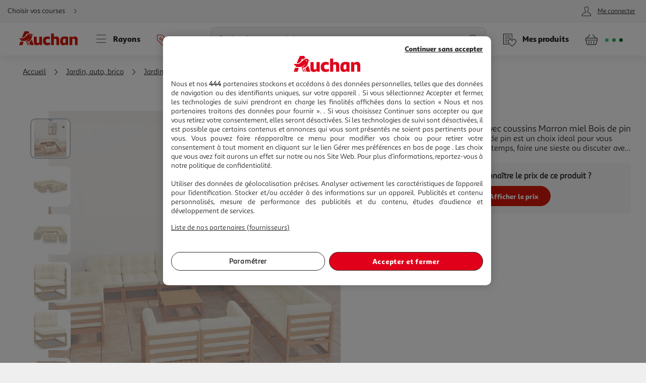

--- FILE ---
content_type: text/html; charset=utf-8
request_url: https://www.auchan.fr/vidaxl-salon-de-jardin-14-pcs-avec-coussins-marron-miel-bois-de-pin/pr-752d3d4b-aa98-4607-b12c-336b87625c7c
body_size: 26240
content:
<!DOCTYPE html><html lang="fr"><head prefix="og: http://ogp.me/ns#"><link rel="stylesheet" href="/asset-server/sav_2025.04.16-0/webjars/a_styleguide2/dist/main.min.css"><link rel="stylesheet" href="/asset-server/sav_2025.04.16-0/webjars/a_carousel3/dist/main.min.css"><link rel="stylesheet" href="/asset-server/sav_2025.04.16-0/webjars/a_collapsible2/dist/main.min.css"><link rel="stylesheet" href="/asset-server/sav_2025.04.16-0/webjars/a_overlay2/dist/main.min.css"><link rel="stylesheet" href="/asset-server/sav_2025.04.16-0/webjars/a_notifier2/dist/main.min.css"><link rel="stylesheet" href="/asset-server/sav_2025.04.16-0/webjars/a_tooltip1/dist/main.min.css"><link rel="preconnect" href="https://cdn.auchan.fr"><link rel="preconnect" href="https://api.auchan.fr"><link rel="preload" href="/xch/v8/cart-renderer/sav_2026-01-13-1/css/header-cart-styles.min.css" as="style" /><link rel="preload" href="/xch/v8/content-renderer/sav_20250926-00/css/common-styles.min.css" as="style" /><link rel="preload" href="/xch/v8/content-renderer/sav_20250926-00/css/smartbanner-styles.min.css" as="style" /><link rel="preload" href="/xch/v8/crm-renderer/sav_2025.12.09-0/css/review-styles.min.css" as="style" /><link rel="preload" href="/xch/v8/customer-renderer/sav_2026.01.05-0/css/customer-menu.min.css" as="style" /><link rel="preload" href="/xch/v8/journey-renderer/sav_2025.11.05-0/css/journey-reminder-styles.min.css" as="style" /><link rel="preload" href="/xch/v8/journey-renderer/sav_2025.11.05-0/css/locator-styles.min.css" as="style" /><link rel="preload" href="/xch/v8/product-renderer/sav_20260107-00/css/layout-styles.min.css" as="style" /><link rel="preload" href="/xch/v8/product-renderer/sav_20260107-00/css/product-common-styles.min.css" as="style" /><link rel="preload" href="/xch/v8/product-renderer/sav_20260107-00/css/product-page-styles.min.css" as="style" /><link rel="preload" href="/xch/v8/search-renderer/sav_2025.10.10-1/css/search-suggest-styles.min.css" as="style" /><script src="/asset-server/webjars/requirejs/2.3.6/require.min.js" crossorigin></script>
<script>var Pipe=(function(d,n){function e(){}var u={},c={},r=[],l=[],o=[],s={onStart:e,onBeforeInit:e,onAfterInit:e,onDone:e},p="complete"===d.readyState||"interactive"===d.readyState,h=[];function t(){r=d.getElementsByTagName("script");for(var e=0;e<h.length;e++)h[e].call()}function v(e,t){for(var n,o=r.length-1;0<=o;o--)if((n=r[o]).hasAttribute("data-pipe")&&parseInt(n.dataset.index)===e&&n.dataset.type===t)return n.removeAttribute("data-pipe"),n.removeAttribute("data-index"),n.removeAttribute("data-type"),n}function m(){0!==l.length||!d.readyState||"complete"!==d.readyState&&"interactive"!==d.readyState||s.onDone()}function i(e,t){!1 in n||o.push({name:e,duration:Number(t),entryType:"tailor",startTime:n.now()||Date.now()-n.timing.navigationStart})}function a(t){return function(e){s[t]=e}}return p?t():d.addEventListener("DOMContentLoaded",function(){p=!0,t()}),{placeholder:function e(t){p?u[t]=v(t,"placeholder"):h.push(function(){e(t)})},start:function e(t,n,o){p?(c[t]=v(t,"start"),n&&(l.push(t),s.onStart(o,t),require([n]))):h.push(function(){e(t,n,o)})},end:function e(t,n,o){if(p){var r,i=u[t],a=c[t],f=v(t,"end"),d=a;if(i){for(;d=(r=d).nextSibling,i.parentNode.insertBefore(r,i),r!==f;);i.parentNode.removeChild(i),delete u[t]}(r=a.nextElementSibling)===f&&(r=void 0),a.parentNode.removeChild(a),f.parentNode.removeChild(f),n&&require([n],function(e){return"function"!=typeof(e=e&&e.__esModule?e.default:e)?(l.pop(),s.onBeforeInit(o,t),s.onAfterInit(o,t),void m()):void function(e,t,n,o){s.onBeforeInit(n,o);var r=e(t),e=function(){l.pop(),s.onAfterInit(n,o),m()};null!=(t=r)&&"object"==typeof t&&"function"==typeof t.then?r.then(e).catch(e):e()}(e,r,o,t)})}else h.push(function(){e(t,n,o)})}
/* @preserve - loadCSS: load a CSS file asynchronously. [c]2016 @scottjehl, Filament Group, Inc. Licensed MIT */,loadCSS:function e(t){if(p){if(!function(t){return t&&document.styleSheets&&void 0!==[].slice.call(document.styleSheets).find(function(e){return e.href&&e.href.endsWith(t)})}(t)){var o=d.createElement("link"),n=(d.body||d.getElementsByTagName("head")[0]).childNodes,r=n[n.length-1],i=d.styleSheets;o.rel="stylesheet",o.href=t,o.media="only x",function e(t){return d.body?t():void setTimeout(function(){e(t)})}(function(){r.parentNode.insertBefore(o,r.nextSibling)});var a=function(e){for(var t=o.href,n=i.length;n--;)if(i[n].href===t)return e();setTimeout(function(){a(e)})};return o.addEventListener&&o.addEventListener("load",f),(o.onloadcssdefined=a)(f),o}}else h.push(function(){e(t)});function f(){o.addEventListener&&o.removeEventListener("load",f),o.media="all"}},onStart:a("onStart"),onBeforeInit:a("onBeforeInit"),onAfterInit:a("onAfterInit"),onDone:function(e){var t=s.onDone;s.onDone=function(){t(),e()}},addPerfEntry:i,addTTFMPEntry:function(e){i("ttfmp",e)},getEntries:function(){return o}}})(window.document,window.performance);</script>
<link rel="stylesheet" href="/xch/v8/cart-renderer/sav_2026-01-13-1/css/header-cart-styles.min.css" /><link rel="stylesheet" href="/xch/v8/content-renderer/sav_20250926-00/css/common-styles.min.css" /><link rel="stylesheet" href="/xch/v8/content-renderer/sav_20250926-00/css/smartbanner-styles.min.css" /><link rel="stylesheet" href="/xch/v8/crm-renderer/sav_2025.12.09-0/css/review-styles.min.css" /><link rel="stylesheet" href="/xch/v8/customer-renderer/sav_2026.01.05-0/css/customer-menu.min.css" /><link rel="stylesheet" href="/xch/v8/journey-renderer/sav_2025.11.05-0/css/journey-reminder-styles.min.css" /><link rel="stylesheet" href="/xch/v8/journey-renderer/sav_2025.11.05-0/css/locator-styles.min.css" /><link rel="stylesheet" href="/xch/v8/product-renderer/sav_20260107-00/css/layout-styles.min.css" /><link rel="stylesheet" href="/xch/v8/product-renderer/sav_20260107-00/css/product-common-styles.min.css" /><link rel="stylesheet" href="/xch/v8/product-renderer/sav_20260107-00/css/product-page-styles.min.css" /><link rel="stylesheet" href="/xch/v8/search-renderer/sav_2025.10.10-1/css/search-suggest-styles.min.css" /><title>VIDAXL Salon de jardin 14 pcs avec coussins Marron miel Bois de pin pas cher - Auchan.fr</title><meta charset="UTF-8"><meta http-equiv="x-ua-compatible" content="ie=edge"><meta name="msapplication-tap-highlight" content="no"><meta name="format-detection" content="telephone=no"><meta name="viewport" content="width=device-width, initial-scale=1, shrink-to-fit=no"><meta name="description" content="Ce salon de jardin en bois de pin est un choix ideal pour vous detendre, profite"><link href="https://www.auchan.fr/vidaxl-salon-de-jardin-14-pcs-avec-coussins-marron-miel-bois-de-pin/pr-752d3d4b-aa98-4607-b12c-336b87625c7c" rel="canonical"><meta property="og:title" content="VIDAXL Salon de jardin 14 pcs avec coussins Marron miel Bois de pin"><meta property="og:type" content="website"><meta property="og:image" content="https://cdn.auchan.fr/media/29d507de-7c33-478d-86b4-7f156436266e_2048x2048/B2CD/?width=1200&amp;height=1200"><meta property="og:url" content="/vidaxl-salon-de-jardin-14-pcs-avec-coussins-marron-miel-bois-de-pin/pr-752d3d4b-aa98-4607-b12c-336b87625c7c"><meta property="og:description" content="Ce salon de jardin en bois de pin est un choix ideal pour vous detendre, profite"><meta property="og:site_name" content="Auchan.fr"><script type="text/javascript">
    
  var G = G || {};
  G.configuration = G.configuration || {};
  G.configuration.type = "PRODUCT";
  G.configuration.subType = "PRODUCT";
  G.configuration.lastProjectBuildTime = "2026-01-07T09:14:25.666Z";

</script><script data-index="0" data-type="start" data-pipe>Pipe.start(0)</script>
    <script type="text/javascript">
		 document.addEventListener("DOMContentLoaded", function() {
			 (function(w, d, s, l, i) {
				 w[l] = w[l] || [];
				 w[l].push({
					 'gtm.start': new Date().getTime(),
					 event: 'gtm.js'
				 });
				 var f = d.getElementsByTagName(s)[0],
					 j = d.createElement(s), dl = l != 'dataLayer' ? '&l=' + l : '';
				 j.async = true;
				 window.G = window.G || {};
				 j.type = window.G.partyTownEnabled ? "text/partytown" : "text/javascript";
				 j.src =
					 'https://www.googletagmanager.com/gtm.js?id=' + i + dl + '&gtm_auth=' + "tsgUTfJXVlV5LrQHghe4Mw" + '&gtm_preview=' + "env-2" + '&gtm_cookies_win=x';
				 f.parentNode.insertBefore(j, f);
			 })(window, document, 'script', 'dataLayer', "GTM-TT2KL3D");
		 });
    </script>
<script data-index="0" data-type="end" data-pipe>Pipe.end(0)</script><meta charset="UTF-8"><link rel="shortcut icon" href="/favicon.ico" type="image/x-icon"><script src="/asset-server/sav_2025.04.16-0/webjars//ungap__custom-elements/1.2.0/es.js"></script><script data-index="5" data-type="start" data-pipe>Pipe.start(5)</script><script type="text/javascript">
  var G = G || {};
  G.configuration = G.configuration || {};
  G.configuration.productGlobal = {};
  G.configuration.productGlobal.flaps = {};
  G.configuration.productGlobal.flaps.modalTitle = "Conditions";
  G.configuration.productGlobal.flaps.modalCloseAriaLabelPlp = "Fermer les conditions et r\u00E9ouvrir le d\u00E9tails du produit";
  G.configuration.productGlobal.flaps.modalCloseAriaLabelPdp = "Fermer les conditions";
  G.configuration.productGlobal.notification = {};
  G.configuration.productGlobal.notification.enabled = true;
  G.configuration.productGlobal.notification.total = 3;
  G.configuration.productGlobal.gallery = {};
  G.configuration.productGlobal.gallery.zoomIn = "Agrandir l'illustration \u00E0 ";
  G.configuration.productGlobal.gallery.zoomOut = "R\u00E9duire l'illustration \u00E0 ";
  G.configuration.productGlobal.images = {};
  G.configuration.productGlobal.images.onError = function (image) {
    if (image && image.dataset.fallback) {
      var imageParentEl = image.parentElement;
      if (imageParentEl && imageParentEl.tagName === "PICTURE") {
        for (var i = 0; i < imageParentEl.children.length; i++) {
          var child = imageParentEl.children[i];
          if (child && child.tagName === "SOURCE") {
            child.srcset = image.dataset.fallback;
			child.removeAttribute("type");
          }
        }
      }
	  image.removeAttribute("type");
      image.src = image.dataset.fallback;
      image.srcset = image.dataset.fallback;
      image.onerror = null;
    }
  };
</script><script data-index="5" data-type="end" data-pipe>Pipe.end(5)</script><script>
        window.ga=window.ga||function(){(ga.q=ga.q||[]).push(arguments)};ga.l=+new Date;
		window.G = window.G || {};
		window.G.authConfig = {"url":"https://compte.auchan.fr/auth","realm":"auchan.fr"};
		window.G.initialAuthInfo = {"authenticated":false,"skipCheckSso":false};

    </script><!-- /* Add opensearch directive */ --><!-- /*
    <link  rel="search"
           type="application/opensearchdescription+xml"
           href="https://www.auchan.fr/assets/assets/opensearch.xml"
           title="Product search"/>
     */ --><script data-index="10" data-type="start" data-pipe="">Pipe.start(10)</script><!--start <cms:component uuid='2ce3f330-b202-4d9f-a3f3-30b2025d9f8c' typename='HTMLComponent' name='RUM-PingDom-DebugBear-Component' version='0' />--><script>
(() => {
const dbpr=10;   
if (Math.random()*100>100-dbpr){      
   const d="dbbRum";
   let w=window;     
   w[d]=w[d]||[];     
   w[d].push(["presampling",dbpr]);     
   const scr=document.createElement("script");     
   scr.src="https://cdn.debugbear.com/l7hF06FEboms.js";     
   document.head.appendChild(scr);
}
})();

(() => {
  function getCookie(name, defaultValue = 'not_set') {
    return document.cookie.match(new RegExp('(^| )' + name + '=([^;]+)'))?.[2] || defaultValue;;
  }
  if (window.dbbRum) {
    window.dbbRum.push(['tag1', getCookie('X-Auchan-OS', 'web')]);
    window.dbbRum.push(['tag2', getCookie('X-Auchan-AppVersion')]);
  }
})();
</script><!--end <cms:component uuid='2ce3f330-b202-4d9f-a3f3-30b2025d9f8c' typename='HTMLComponent' name='RUM-PingDom-DebugBear-Component' version='0' />--><!--start <cms:component uuid='f98dc6ff-36ae-4b55-8fa6-691d8de9e072' typename='HTMLComponent' name='Polylifill regenerator runtime' version='0' />--><script type="text/javascript">var runtime=function(t){"use strict";var r,e=Object.prototype,n=e.hasOwnProperty,o=Object.defineProperty||function(t,r,e){t[r]=e.value},i="function"==typeof Symbol?Symbol:{},a=i.iterator||"@@iterator",c=i.asyncIterator||"@@asyncIterator",u=i.toStringTag||"@@toStringTag";function h(t,r,e){return Object.defineProperty(t,r,{value:e,enumerable:!0,configurable:!0,writable:!0}),t[r]}try{h({},"")}catch(t){h=function(t,r,e){return t[r]=e}}function l(t,r,e,n){var i=r&&r.prototype instanceof g?r:g,a=Object.create(i.prototype),c=new N(n||[]);return o(a,"_invoke",{value:_(t,e,c)}),a}function f(t,r,e){try{return{type:"normal",arg:t.call(r,e)}}catch(t){return{type:"throw",arg:t}}}t.wrap=l;var s="suspendedStart",p="executing",y="completed",v={};function g(){}function d(){}function m(){}var w={};h(w,a,(function(){return this}));var b=Object.getPrototypeOf,L=b&&b(b(P([])));L&&L!==e&&n.call(L,a)&&(w=L);var x=m.prototype=g.prototype=Object.create(w);function E(t){["next","throw","return"].forEach((function(r){h(t,r,(function(t){return this._invoke(r,t)}))}))}function j(t,r){function e(o,i,a,c){var u=f(t[o],t,i);if("throw"!==u.type){var h=u.arg,l=h.value;return l&&"object"==typeof l&&n.call(l,"__await")?r.resolve(l.__await).then((function(t){e("next",t,a,c)}),(function(t){e("throw",t,a,c)})):r.resolve(l).then((function(t){h.value=t,a(h)}),(function(t){return e("throw",t,a,c)}))}c(u.arg)}var i;o(this,"_invoke",{value:function(t,n){function o(){return new r((function(r,o){e(t,n,r,o)}))}return i=i?i.then(o,o):o()}})}function _(t,r,e){var n=s;return function(o,i){if(n===p)throw new Error("Generator is already running");if(n===y){if("throw"===o)throw i;return T()}for(e.method=o,e.arg=i;;){var a=e.delegate;if(a){var c=O(a,e);if(c){if(c===v)continue;return c}}if("next"===e.method)e.sent=e._sent=e.arg;else if("throw"===e.method){if(n===s)throw n=y,e.arg;e.dispatchException(e.arg)}else"return"===e.method&&e.abrupt("return",e.arg);n=p;var u=f(t,r,e);if("normal"===u.type){if(n=e.done?y:"suspendedYield",u.arg===v)continue;return{value:u.arg,done:e.done}}"throw"===u.type&&(n=y,e.method="throw",e.arg=u.arg)}}}function O(t,e){var n=e.method,o=t.iterator[n];if(o===r)return e.delegate=null,"throw"===n&&t.iterator.return&&(e.method="return",e.arg=r,O(t,e),"throw"===e.method)||"return"!==n&&(e.method="throw",e.arg=new TypeError("The iterator does not provide a '"+n+"' method")),v;var i=f(o,t.iterator,e.arg);if("throw"===i.type)return e.method="throw",e.arg=i.arg,e.delegate=null,v;var a=i.arg;return a?a.done?(e[t.resultName]=a.value,e.next=t.nextLoc,"return"!==e.method&&(e.method="next",e.arg=r),e.delegate=null,v):a:(e.method="throw",e.arg=new TypeError("iterator result is not an object"),e.delegate=null,v)}function k(t){var r={tryLoc:t[0]};1 in t&&(r.catchLoc=t[1]),2 in t&&(r.finallyLoc=t[2],r.afterLoc=t[3]),this.tryEntries.push(r)}function G(t){var r=t.completion||{};r.type="normal",delete r.arg,t.completion=r}function N(t){this.tryEntries=[{tryLoc:"root"}],t.forEach(k,this),this.reset(!0)}function P(t){if(t){var e=t[a];if(e)return e.call(t);if("function"==typeof t.next)return t;if(!isNaN(t.length)){var o=-1,i=function e(){for(;++o<t.length;)if(n.call(t,o))return e.value=t[o],e.done=!1,e;return e.value=r,e.done=!0,e};return i.next=i}}return{next:T}}function T(){return{value:r,done:!0}}return d.prototype=m,o(x,"constructor",{value:m,configurable:!0}),o(m,"constructor",{value:d,configurable:!0}),d.displayName=h(m,u,"GeneratorFunction"),t.isGeneratorFunction=function(t){var r="function"==typeof t&&t.constructor;return!!r&&(r===d||"GeneratorFunction"===(r.displayName||r.name))},t.mark=function(t){return Object.setPrototypeOf?Object.setPrototypeOf(t,m):(t.__proto__=m,h(t,u,"GeneratorFunction")),t.prototype=Object.create(x),t},t.awrap=function(t){return{__await:t}},E(j.prototype),h(j.prototype,c,(function(){return this})),t.AsyncIterator=j,t.async=function(r,e,n,o,i){void 0===i&&(i=Promise);var a=new j(l(r,e,n,o),i);return t.isGeneratorFunction(e)?a:a.next().then((function(t){return t.done?t.value:a.next()}))},E(x),h(x,u,"Generator"),h(x,a,(function(){return this})),h(x,"toString",(function(){return"[object Generator]"})),t.keys=function(t){var r=Object(t),e=[];for(var n in r)e.push(n);return e.reverse(),function t(){for(;e.length;){var n=e.pop();if(n in r)return t.value=n,t.done=!1,t}return t.done=!0,t}},t.values=P,N.prototype={constructor:N,reset:function(t){if(this.prev=0,this.next=0,this.sent=this._sent=r,this.done=!1,this.delegate=null,this.method="next",this.arg=r,this.tryEntries.forEach(G),!t)for(var e in this)"t"===e.charAt(0)&&n.call(this,e)&&!isNaN(+e.slice(1))&&(this[e]=r)},stop:function(){this.done=!0;var t=this.tryEntries[0].completion;if("throw"===t.type)throw t.arg;return this.rval},dispatchException:function(t){if(this.done)throw t;var e=this;function o(n,o){return c.type="throw",c.arg=t,e.next=n,o&&(e.method="next",e.arg=r),!!o}for(var i=this.tryEntries.length-1;i>=0;--i){var a=this.tryEntries[i],c=a.completion;if("root"===a.tryLoc)return o("end");if(a.tryLoc<=this.prev){var u=n.call(a,"catchLoc"),h=n.call(a,"finallyLoc");if(u&&h){if(this.prev<a.catchLoc)return o(a.catchLoc,!0);if(this.prev<a.finallyLoc)return o(a.finallyLoc)}else if(u){if(this.prev<a.catchLoc)return o(a.catchLoc,!0)}else{if(!h)throw new Error("try statement without catch or finally");if(this.prev<a.finallyLoc)return o(a.finallyLoc)}}}},abrupt:function(t,r){for(var e=this.tryEntries.length-1;e>=0;--e){var o=this.tryEntries[e];if(o.tryLoc<=this.prev&&n.call(o,"finallyLoc")&&this.prev<o.finallyLoc){var i=o;break}}i&&("break"===t||"continue"===t)&&i.tryLoc<=r&&r<=i.finallyLoc&&(i=null);var a=i?i.completion:{};return a.type=t,a.arg=r,i?(this.method="next",this.next=i.finallyLoc,v):this.complete(a)},complete:function(t,r){if("throw"===t.type)throw t.arg;return"break"===t.type||"continue"===t.type?this.next=t.arg:"return"===t.type?(this.rval=this.arg=t.arg,this.method="return",this.next="end"):"normal"===t.type&&r&&(this.next=r),v},finish:function(t){for(var r=this.tryEntries.length-1;r>=0;--r){var e=this.tryEntries[r];if(e.finallyLoc===t)return this.complete(e.completion,e.afterLoc),G(e),v}},catch:function(t){for(var r=this.tryEntries.length-1;r>=0;--r){var e=this.tryEntries[r];if(e.tryLoc===t){var n=e.completion;if("throw"===n.type){var o=n.arg;G(e)}return o}}throw new Error("illegal catch attempt")},delegateYield:function(t,e,n){return this.delegate={iterator:P(t),resultName:e,nextLoc:n},"next"===this.method&&(this.arg=r),v}},t}("object"==typeof module?module.exports:{});try{regeneratorRuntime=runtime}catch(t){"object"==typeof globalThis?globalThis.regeneratorRuntime=runtime:Function("r","regeneratorRuntime = r")(runtime)}</script><!--end <cms:component uuid='f98dc6ff-36ae-4b55-8fa6-691d8de9e072' typename='HTMLComponent' name='Polylifill regenerator runtime' version='0' />--><!--start <cms:component uuid='ad7b60c4-bfd6-4830-8532-d9431a504622' typename='HTMLComponent' name='Fix Icon 19042024' version='0' />--><style>[class*=" icon-"]:before,[class^=icon-]:before {
    font-family: icons!important;
    speak: none;
    font-style: normal;
    font-weight: 400;
    font-variant: normal;
    text-transform: none;
    line-height: 1
}</style><!--end <cms:component uuid='ad7b60c4-bfd6-4830-8532-d9431a504622' typename='HTMLComponent' name='Fix Icon 19042024' version='0' />--><script data-index="10" data-type="end" data-pipe="">Pipe.end(10)</script><script data-index="15" data-type="start" data-pipe>Pipe.start(15, "/xch/v8/content-renderer/sav_20250926-00/js/smartbanner-scripts.min.js", {"id":15,"range":[15,15]})</script>
        <!-- Start SmartBanner configuration -->
        <meta name="auchan-smartbanner:title" content="Auchan France">
        <meta name="auchan-smartbanner:description" content="Achat en ligne et magasin">
        <meta name="auchan-smartbanner:icon-apple" content="/static/images/icon-smart-banner.png">
        <meta name="auchan-smartbanner:icon-google" content="/static/images/icon-smart-banner.png">
        <meta name="auchan-smartbanner:button" content="Vers l&#39;App">
        <meta name="auchan-smartbanner:button-url-apple" content="https://apps.apple.com/fr/app/auchan-france/id393068659">
        <meta name="auchan-smartbanner:button-url-google" content="https://play.google.com/store/apps/details?id=com.auchan.android">
        <meta name="auchan-smartbanner:enabled-platforms" content="android,ios">
        <meta name="auchan-smartbanner:close-label" content="Fermer">
        <meta name="auchan-smartbanner:disable-positioning" content="true">
        <meta name="auchan-smartbanner:hide-ttl" content="2592000000">
        <meta name="auchan-smartbanner:number-stars-google" content="4.3">
        <meta name="auchan-smartbanner:number-stars-apple" content="4">
        <meta name="auchan-smartbanner:rating-number-google" content="38,4 K">
        <meta name="auchan-smartbanner:rating-number-apple" content="14,2 K">
        <meta name="auchan-smartbanner:not-available-url-paths" content="/checkout/">
        <!-- End SmartBanner configuration -->
    <script data-index="15" data-type="end" data-pipe>Pipe.end(15, "/xch/v8/content-renderer/sav_20250926-00/js/smartbanner-scripts.min.js", {"id":15,"range":[15,15]})</script><script data-index="20" data-type="start" data-pipe>Pipe.start(20, "/xch/v8/customer-renderer/sav_2026.01.05-0/js/customer-valiuz-notification-scripts.min.js", {"id":20,"range":[20,20]})</script>
    <script type="text/javascript">
        
        var G = G || {};
        G.configuration = G.configuration || {};
        G.configuration.informations = G.configuration.informations || {};

        G.configuration.informations.device = "DESKTOP";
        G.configuration.informations.token = "";
        G.configuration.informations.host = "https:\/\/consent.valiuz.com";
        G.configuration.informations.retailerId = "auc";

        G.configuration.notification = G.configuration.notification || {};
        G.configuration.notification.valiuz = G.configuration.notification.valiuz || {};
        G.configuration.notification.valiuz.header = "Partage de donn\u00E9es";
        G.configuration.notification.valiuz.body = "Vous b\u00E9n\u00E9ficiez d\u00E9j\u00E0 de notre exp\u00E9rience multi-marques";
        G.configuration.notification.valiuz.link = "G\u00E9rer mes pr\u00E9f\u00E9rences";
        G.configuration.notification.valiuz.pageType = "HOMEPAGE";

        G.configuration.notification.valiuz.popin = G.configuration.notification.valiuz.popin || {};
        G.configuration.notification.valiuz.popin.tracking = G.configuration.notification.valiuz.popin.tracking || {};

        G.configuration.notification.valiuz.popin.tracking[ 'popin-event-category' ] = "customer";
        G.configuration.notification.valiuz.popin.tracking[ 'popin-event-action' ] = "display";
        G.configuration.notification.valiuz.popin.tracking[ 'popin-event-label' ] = "valiuz_popin_hp";

        G.configuration.notification.valiuz.preference = G.configuration.notification.valiuz.preference || {};
        G.configuration.notification.valiuz.preference.tracking = G.configuration.notification.valiuz.preference.tracking || {};

        G.configuration.notification.valiuz.preference.tracking[ 'preference-event-category' ] = "customer";
        G.configuration.notification.valiuz.preference.tracking[ 'preference-event-action' ] = "customize_preference";
        G.configuration.notification.valiuz.preference.tracking[ 'preference-event-label' ] = "valiuz_popin_hp";

        G.configuration.notification.valiuz.authorize = G.configuration.notification.valiuz.authorize || {};

        G.configuration.notification.valiuz.authorize.triggerModal = "";
    
    </script>
<script data-index="20" data-type="end" data-pipe>Pipe.end(20, "/xch/v8/customer-renderer/sav_2026.01.05-0/js/customer-valiuz-notification-scripts.min.js", {"id":20,"range":[20,20]})</script></head><body><script data-index="25" data-type="start" data-pipe>Pipe.start(25, "/xch/v8/tracking-renderer/sav_20230913-17/js/consent-scripts.min.js", {"id":25,"range":[25,27]})</script><script data-index="26" data-type="start" data-pipe>Pipe.start(26, "/xch/v8/tracking-renderer/sav_20230913-17/js/session-scripts.min.js", {"id":25,"range":[25,27]})</script><script data-index="27" data-type="start" data-pipe>Pipe.start(27, "/xch/v8/tracking-renderer/sav_20230913-17/js/auto-tracker-scripts.min.js", {"id":25,"range":[25,27]})</script>
    <script type="text/javascript">
      var G = G || {};
      G.trackingConfig = {"trackerName":"lark_tracker","endpoint":"https:\/\/api.auchan.fr\/tracking\/v1\/tracking","siteSpeedSampleRate":100,"initTimeout":3000,"interactiveTimeout":5000,"authTimeout":2000,"maxProductsPerImpression":30,"consentCookieName":"lark-consent","sessionIdCookieName":"lark-session","enabledForAll":true,"eventActionToHash":["reorder_details","details_order","contacter le vendeur"],"allowPixelPartner":[{"name":"facebkd","allowed":false,"id":"747149552053540"}]};
      G.trackingKaminoApiKey = "947e27d1-e8ac-48be-be27-d1e8aca8be6d";
      G.trackingJs = "\/tracking-renderer\/analytics.js";
      G.trackingServiceJs = "\/xch\/v8\/tracking-renderer\/sav_20230913-17\/webjars\/lark-tracking-js-api\/js\/tracking-service.min.js";
      G.trackingEcPluginJs = "\/tracking-renderer\/plugins\/ua\/ec.js";
      require([G.trackingJs,G.trackingEcPluginJs,G.trackingServiceJs])
      G.configuration = G.configuration || {};
      G.configuration.tracking = {};
      G.configuration.tracking.search = {};
      G.configuration.tracking.search.eventCategory = "search";
      G.configuration.tracking.search.suggest = {};
      G.configuration.tracking.search.suggest.productDetailsEventAction = "suggest_productdetails";
      G.configuration.tracking.search.suggest.addToCartEventAction = "suggest_addtocart";
      G.configuration.tracking.search.suggest.removeFromCartEventAction = "suggest_removefromcart";
      G.configuration.tracking.search.suggest.showPriceEventAction = "suggest_showprice";
    </script>
<script data-index="27" data-type="end" data-pipe>Pipe.end(27, "/xch/v8/tracking-renderer/sav_20230913-17/js/auto-tracker-scripts.min.js", {"id":25,"range":[25,27]})</script><script data-index="26" data-type="end" data-pipe>Pipe.end(26, "/xch/v8/tracking-renderer/sav_20230913-17/js/session-scripts.min.js", {"id":25,"range":[25,27]})</script><script data-index="25" data-type="end" data-pipe>Pipe.end(25, "/xch/v8/tracking-renderer/sav_20230913-17/js/consent-scripts.min.js", {"id":25,"range":[25,27]})</script><script data-index="30" data-type="start" data-pipe>Pipe.start(30)</script>
    <!-- OneTrust Cookies Consent Notice start for www.auchan.fr -->
    
    <script charset="UTF-8" defer src="https://cdn.cookielaw.org/scripttemplates/otSDKStub.js"
            type="text/javascript" data-domain-script="86c21506-0b09-4826-a344-338a924b0f26"></script>
    <script type="text/javascript">
		function OptanonWrapper() {
			window.dataLayer.push({event: 'OneTrustGroupsUpdated'})
		}

    </script>
    <div id="pixel_list" style="display:none"></div>
    <!-- OneTrust Cookies Consent Notice end for www.auchan.fr -->

    <!-- Iadvize chatbot start -->
    <script type="text/javascript">
        var G = G || {};
        G.configuration = G.configuration || {};
        G.configuration.iAdvize = G.configuration.iAdvize || {};
        G.configuration.iAdvize.sid = null;
        G.configuration.iAdvize.consentMessage = "Cookie de consentement iAdvize supprim\u00E9";
    </script>
    <!-- Iadvize chatbot end -->
<script data-index="30" data-type="end" data-pipe>Pipe.end(30)</script><script data-index="35" data-type="start" data-pipe>Pipe.start(35, "/xch/v8/tracking-renderer/sav_20230913-17/js/iadvize-scripts.min.js", {"id":35,"range":[35,35]})</script><script type="text/javascript">
    var G = G || {};
    G.configuration = G.configuration || {};
    G.configuration.iAdvize = G.configuration.iAdvize || {};
    G.configuration.iAdvize.sid = 8632;
    G.configuration.iAdvize.enabled = false;
    G.configuration.iAdvize.consentMessage = "Cookie de consentement iAdvize supprim\u00E9";
</script><script data-index="35" data-type="end" data-pipe>Pipe.end(35, "/xch/v8/tracking-renderer/sav_20230913-17/js/iadvize-scripts.min.js", {"id":35,"range":[35,35]})</script><div id="overlay"></div><div class="container-fluid"><script data-index="40" data-type="start" data-pipe="">Pipe.start(40, "/xch/v8/content-renderer/sav_20250926-00/js/common-scripts.min.js", {"id":40,"range":[40,40]})</script><ul class="site-header__skipLinks hide-access"><li><a href="#wrapper">Aller directement au contenu</a></li><li><a href="#search">Aller directement &#xE0; la recherche</a></li><li><a href="#navigation">Aller directement &#xE0; la navigation</a></li><li><a href="#footer-help">Aller directement &#xE0; la rubrique besoin d&apos;aide</a></li></ul><header class="site-header"><div class="context-header"><div class="context-header__context-block"><script data-index="150" data-type="start" data-pipe="">Pipe.start(150, "/xch/v8/journey-renderer/sav_2025.11.05-0/js/journey-reminder-scripts.min.js", {"id":150,"range":[150,150]})</script><div class="journey-reminder-header"><button class="context-header__button context-header__context layerTriggerJourneyReminder" aria-label="Choisir mon mode de livraison" autotrack-event-action="journey_reminder_header" autotrack-event-category="navigation" autotrack-event-label="choose_journey"><span>Choisir vos courses</span><i class="icon-arrowRight"></i></button></div><script data-index="150" data-type="end" data-pipe="">Pipe.end(150, "/xch/v8/journey-renderer/sav_2025.11.05-0/js/journey-reminder-scripts.min.js", {"id":150,"range":[150,150]})</script></div><script data-index="155" data-type="start" data-pipe>Pipe.start(155, "/xch/v8/customer-renderer/sav_2026.01.05-0/js/customer-auth.min.js", {"id":155,"range":[155,155]})</script>
        <div class="context-header__account-block">
            <button type="button" class="a-headerMenuBtn icon-account layerTriggerAjax isAnonymous"
                data-href="/client/panel"
                data-activated="true"
                data-id="customer-panel"
                data-layer-css-class="layer--sidebar rtl"
                data-use-hash="false"
                data-renderer="customer-renderer" autotrack-event-category="navigation" autotrack-event-action="account_connection" autotrack-event-label="my_account_anonymous"
            >
            <span class="a-headerMenuBtn__text">Me connecter</span>
            </button>
        </div>
        <script type="text/javascript">
        var G = G || {};
        G.configuration = G.configuration || {};
        G.configuration.customerId = null;
    </script>
    <script data-index="155" data-type="end" data-pipe>Pipe.end(155, "/xch/v8/customer-renderer/sav_2026.01.05-0/js/customer-auth.min.js", {"id":155,"range":[155,155]})</script></div><div class="navigation-header"><div class="navigation-header__wrapper"><a class="navigation-header__link header-home" aria-label="Page d&apos;accueil du site Auchan" href="/"><picture><source media="(min-width: 768px)" srcset="/xch/v8/content-renderer/sav_20250926-00/images/auchan-logo-desktop.svg"><img class="navigation-header__link-logo" alt="Auchan" src="/xch/v8/content-renderer/sav_20250926-00/images/auchan-logo-mobile.svg" srcset="/xch/v8/content-renderer/sav_20250926-00/images/auchan-logo-mobile.svg"></picture></a><button id="navigation" class="navigation-header__link header-menu navigation__trigger" data-layerid="navigation_layer" popovertarget="navigation_layer" autotrack-event-action="layer_navigation" autotrack-event-category="navigation" autotrack-event-label="click" data-tracking-action="ouverture" data-tracking-category="layer_navigation" data-tracking-event="gaEvent" data-tracking-label="clic"><i class="navigation-header__icon icon-menu"></i><span class="navigation-header__linkLabel">Rayons</span></button><a class="navigation-header__link header-discounts" href="/boutique/promos" autotrack-event-category="navigation" autotrack-event-action="promos" autotrack-event-label="click"><i class="header-search__discounts-link__icon icon-discount red-txt"></i><span class="header-search__discounts-link__text red-txt">Promos</span></a><div class="navigation-header__link header-search"><button class="header-search__button searchTrigger" type="button" aria-label="Ouvrir la recherche"><i class="navigation-header__icon icon-search"></i><span class="navigation-header__linkLabel header-search__label">Recherche</span></button><form id="search" autotrack-event-label-from-query="input.header-search__input" class="header-search__form" data-search-tracking-label="" method="get" tabindex="-1" action="/recherche" autotrack-event-action="submit_search" autotrack-event-category="search" data-tracking-action="default" data-tracking-category="search" data-tracking-event="gaSearch"><input autocomplete="off" autotrack-only-if-empty="" class="header-search__input outerTarget mainHeaderSearchInput" name="text" required="required" autotrack-event-action="start_search" autotrack-event-category="search" autotrack-event-label="click" title="Rechercher un produit..." type="search" placeholder="Rechercher un produit..."><script data-index="160" data-type="start" data-pipe>Pipe.start(160, "/xch/v8/search-renderer/sav_2025.10.10-1/js/search-suggest-scripts.min.js", {"id":160,"range":[160,160]})</script>
    <script type="text/javascript">
	
	var G = G || {};
	G.configuration = G.configuration || {};
	G.configuration.searchSuggest = {};
	G.configuration.searchSuggest.suggestEndpoint = "\/suggest";
	G.configuration.searchSuggest.searchInputQuerySelector = ".header-search__input";
	G.configuration.searchSuggest.lastProjectBuildTime = "2025-10-10T09:17:22.805Z";
	G.configuration.searchSuggest.tracking = {};
	G.configuration.searchSuggest.tracking.eventCategory = "search";
	G.configuration.searchSuggest.tracking.suggestActiveEventAction = "suggest_active";
    G.configuration.searchSuggest.tracking.productDetailsEventAction = "suggest_productdetails";
    G.configuration.redirectList = null;

</script>
    <div class="search-suggestion"></div>
<script data-index="160" data-type="end" data-pipe>Pipe.end(160, "/xch/v8/search-renderer/sav_2025.10.10-1/js/search-suggest-scripts.min.js", {"id":160,"range":[160,160]})</script><button class="header-search__search-button" type="submit"><span class="hide-access">Lancer la recherche</span><i aria-hidden="true" class="icon-search"></i></button><button class="header-search__cancel-button searchClose" aria-label="Annuler la recherche" type="button">Annuler</button></form></div><a class="navigation-header__link header-product" autotrack-event-action="shopping_list" autotrack-event-category="navigation" autotrack-event-label="click" href="/client/mes-produits-preferes"><i class="navigation-header__icon icon-myProducts"></i><span class="navigation-header__linkLabel">Mes produits</span></a><script data-index="165" data-type="start" data-pipe>Pipe.start(165, "/xch/v8/cart-renderer/sav_2026-01-13-1/js/header-cart-scripts.min.js", {"id":165,"range":[165,165]})</script>
    <a href="/checkout/cart/"  class="navigation-header__link header-cart loading" aria-label="Aller � la page panier">
        <i class="navigation-header__icon icon-shoppingCart"></i>
        <span class="navigation-header__linkLabel cartAmount">0,00 ?</span>
        <div class="header-cart__loader">
            <span class="dot"></span>
            <span class="dot"></span>
            <span class="dot"></span>
        </div>
    </a>
<script data-index="165" data-type="end" data-pipe>Pipe.end(165, "/xch/v8/cart-renderer/sav_2026-01-13-1/js/header-cart-scripts.min.js", {"id":165,"range":[165,165]})</script></div></div></header><script data-index="170" data-type="start" data-pipe="">Pipe.start(170)</script><aside class="layer layer--full appear" id="navigation_layer" popover=""><div class="layer__wrapper navigation-layer navigation-layer-sorted"><header class="layer__header navigation-layer-sorted-header"><button class="navigation-layer-sorted-header__back sublevelHeadBack hidden" aria-label="Retour au niveau principal de navigation"><i class="sublebel-head-sorted__back--arrow icon-back"></i></button><h2 class="navigation-layer__title--main navigationLayerTitleMain" data-main-title="Nos rayons">Nos rayons</h2><div class="layer__buttons navigation-layer-sorted-header__buttons"><button class="btn btn--dark btn--round btn--small icon-close navigationLayerSortedClose" popovertarget="navigation_layer" popovertargetaction="hide" aria-label="Fermer le menu de navigation"></button></div></header><main class="layer__main navigation-layer__main navigation-layer-sorted__main navigationLayerMain"><nav role="navigation" class="navigation-layer__container-sorted navigationLayerContainer"><div class="navigation-layer-sorted__wrapper navigationLayerSortedWrapper"><div class="navigation-layer-category navigationLayerNodes" data-navigation-id="37a5d139-0cd3-4eae-a088-035a51210315"><h2 class="navigation-layer__title--main">En ce moment</h2><div class="navigation-layer-sorted__nodes navigation-layer-sorted__nodes--carousel"><div class="navigation-node-sorted navigationNode" data-navigation-parent-id="37a5d139-0cd3-4eae-a088-035a51210315" data-navigation-node-id="8a8277e9-74df-4bde-b43a-aab2e2c12b72" data-root-link="/boutique/promos" data-node-title="Promos"><a class="navigation-layer-sorted__link navigationLayerLink navigation-layer-sorted__link--carousel" role="button" data-tracking-action="N1" data-tracking-category="layer_navigation" data-tracking-event="gaEvent" data-tracking-label="Promos" autotrack-event-category="navigation" autotrack-event-action="layer_navigation" autotrack-event-label="N1_Promos" href="/boutique/promos"><img aria-hidden="true" class="lazy navigation-node__picture--carousel" src="/static/images/pixel.png" data-src="https://cdn.auchan.fr/content-getmesh/api/v1/larkcontent/nodes/8a8277e974df4bdeb43aaab2e2c12b72/binary/picto?version=published&amp;cs=bc1dfe6&amp;format=rw&amp;quality=75"><span class="navigation-node__title navigation-node__title--sorted  navigation-node__title--carousel">
                                                                Promos
                                                                
                                                    </span></a></div><div class="navigation-node-sorted navigationNode" data-navigation-parent-id="37a5d139-0cd3-4eae-a088-035a51210315" data-navigation-node-id="1c0e77d4-d645-49a0-9704-14b008e6386c" data-root-link="/chandeleur/ca-b201812271700" data-node-title="Chandeleur"><a class="navigation-layer-sorted__link navigationLayerLink navigation-layer-sorted__link--carousel" role="button" data-tracking-action="N1" data-tracking-category="layer_navigation" data-tracking-event="gaEvent" data-tracking-label="Chandeleur" autotrack-event-category="navigation" autotrack-event-action="layer_navigation" autotrack-event-label="N1_Chandeleur" href="/chandeleur/ca-b201812271700"><img aria-hidden="true" class="lazy navigation-node__picture--carousel" src="/static/images/pixel.png" data-src="https://cdn.auchan.fr/content-getmesh/api/v1/larkcontent/nodes/1c0e77d4d64549a0970414b008e6386c/binary/picto?version=published&amp;cs=fb1b33e&amp;format=rw&amp;quality=75"><span class="navigation-node__title navigation-node__title--sorted  navigation-node__title--carousel">
                                                                Chandeleur
                                                                
                                                    </span></a></div><div class="navigation-node-sorted navigationNode" data-navigation-parent-id="37a5d139-0cd3-4eae-a088-035a51210315" data-navigation-node-id="56127b0f-1040-4dcb-8bda-737a0f74149c" data-root-link="/soldes/ca-8621163" data-node-title="Soldes &amp; promos"><a class="navigation-layer-sorted__link navigationLayerLink navigation-layer-sorted__link--carousel" role="button" data-tracking-action="N1" data-tracking-category="layer_navigation" data-tracking-event="gaEvent" data-tracking-label="Soldes &amp; promos" autotrack-event-category="navigation" autotrack-event-action="layer_navigation" autotrack-event-label="N1_Soldes &amp; promos" href="/soldes/ca-8621163"><img aria-hidden="true" class="lazy navigation-node__picture--carousel" src="/static/images/pixel.png" data-src="https://cdn.auchan.fr/content-getmesh/api/v1/larkcontent/nodes/56127b0f10404dcb8bda737a0f74149c/binary/picto?version=published&amp;cs=ad6f82f&amp;format=rw&amp;quality=75"><span class="navigation-node__title navigation-node__title--sorted  navigation-node__title--carousel">
                                                                Soldes &amp; promos
                                                                
                                                    </span></a></div><div class="navigation-node-sorted navigationNode" data-navigation-parent-id="37a5d139-0cd3-4eae-a088-035a51210315" data-navigation-node-id="63d4416b-1b65-4704-b642-e862bbe271bd" data-root-link="/marques-auchan/ep-marques-auchan" data-node-title="Nos marques Auchan"><a class="navigation-layer-sorted__link navigationLayerLink navigation-layer-sorted__link--carousel" role="button" data-tracking-action="N1" data-tracking-category="layer_navigation" data-tracking-event="gaEvent" data-tracking-label="Nos marques Auchan" autotrack-event-category="navigation" autotrack-event-action="layer_navigation" autotrack-event-label="N1_Nos marques Auchan" href="/marques-auchan/ep-marques-auchan"><img aria-hidden="true" class="lazy navigation-node__picture--carousel" src="/static/images/pixel.png" data-src="https://cdn.auchan.fr/content-getmesh/api/v1/larkcontent/nodes/63d4416b1b654704b642e862bbe271bd/binary/picto?version=published&amp;cs=50664be&amp;format=rw&amp;quality=75"><span class="navigation-node__title navigation-node__title--sorted  navigation-node__title--carousel">
                                                                Nos marques Auchan
                                                                
                                                    </span></a></div></div></div><div class="navigation-layer-category navigationLayerNodes" data-navigation-id="13e83cb8-4abe-4502-b2d8-cd5c9bb120cc"><h2 class="navigation-layer__title--main">Mes courses</h2><div class="navigation-layer-sorted__nodes" style="--number-of-columns:2"><div class="navigation-node-sorted navigationNode trigger-sublevel not-loaded" data-navigation-parent-id="13e83cb8-4abe-4502-b2d8-cd5c9bb120cc" data-navigation-node-id="e3a165a5-b171-4929-92b4-e818ddddc1db" data-root-link="/oeufs-produits-laitiers/ca-n01" data-node-title="Produits laitiers, oeufs, fromages"><a class="navigation-layer-sorted__link navigationLayerLink" role="button" data-tracking-action="N1" data-tracking-category="layer_navigation" data-tracking-event="gaEvent" data-tracking-label="Produits laitiers, oeufs, fromages" autotrack-event-category="navigation" autotrack-event-action="layer_navigation" autotrack-event-label="N1_Produits laitiers, oeufs, fromages" href="/oeufs-produits-laitiers/ca-n01" aria-expanded="false" aria-controls="e3a165a5-b171-4929-92b4-e818ddddc1db"><img aria-hidden="true" class="lazy" src="/static/images/pixel.png" data-src="https://cdn.auchan.fr/content-getmesh/api/v1/larkcontent/nodes/e3a165a5b171492992b4e818ddddc1db/binary/picto?version=published&amp;cs=b61806e&amp;format=rw&amp;quality=75"><span class="navigation-node__title navigation-node__title--sorted  ">
                                                                Produits laitiers, oeufs, fromages
                                                                
                                                    </span></a></div><div class="navigation-node-sorted navigationNode trigger-sublevel not-loaded" data-navigation-parent-id="13e83cb8-4abe-4502-b2d8-cd5c9bb120cc" data-navigation-node-id="53b7805d-acff-4d27-8fe4-0122f3866280" data-root-link="/fruits-legumes/ca-n03" data-node-title="Fruits, l&#xE9;gumes"><a class="navigation-layer-sorted__link navigationLayerLink" role="button" data-tracking-action="N1" data-tracking-category="layer_navigation" data-tracking-event="gaEvent" data-tracking-label="Fruits, l&#xE9;gumes" autotrack-event-category="navigation" autotrack-event-action="layer_navigation" autotrack-event-label="N1_Fruits, l&#xE9;gumes" href="/fruits-legumes/ca-n03" aria-expanded="false" aria-controls="53b7805d-acff-4d27-8fe4-0122f3866280"><img aria-hidden="true" class="lazy" src="/static/images/pixel.png" data-src="https://cdn.auchan.fr/content-getmesh/api/v1/larkcontent/nodes/53b7805dacff4d278fe40122f3866280/binary/picto?version=published&amp;cs=a85e905&amp;format=rw&amp;quality=75"><span class="navigation-node__title navigation-node__title--sorted  ">
                                                                Fruits, l&#xE9;gumes
                                                                
                                                    </span></a></div><div class="navigation-node-sorted navigationNode trigger-sublevel not-loaded" data-navigation-parent-id="13e83cb8-4abe-4502-b2d8-cd5c9bb120cc" data-navigation-node-id="6fc1cc83-cd7d-418b-8431-f13ae92428e2" data-root-link="/boucherie-volaille-poissonnerie/ca-n02" data-node-title="Boucherie, volaille, poissonnerie"><a class="navigation-layer-sorted__link navigationLayerLink" role="button" data-tracking-action="N1" data-tracking-category="layer_navigation" data-tracking-event="gaEvent" data-tracking-label="Boucherie, volaille, poissonnerie" autotrack-event-category="navigation" autotrack-event-action="layer_navigation" autotrack-event-label="N1_Boucherie, volaille, poissonnerie" href="/boucherie-volaille-poissonnerie/ca-n02" aria-expanded="false" aria-controls="6fc1cc83-cd7d-418b-8431-f13ae92428e2"><img aria-hidden="true" class="lazy" src="/static/images/pixel.png" data-src="https://cdn.auchan.fr/content-getmesh/api/v1/larkcontent/nodes/6fc1cc83cd7d418b8431f13ae92428e2/binary/picto?version=published&amp;cs=bd55b52&amp;format=rw&amp;quality=75"><span class="navigation-node__title navigation-node__title--sorted  ">
                                                                Boucherie, volaille, poissonnerie
                                                                
                                                    </span></a></div><div class="navigation-node-sorted navigationNode trigger-sublevel not-loaded" data-navigation-parent-id="13e83cb8-4abe-4502-b2d8-cd5c9bb120cc" data-navigation-node-id="4348c5e9-dd95-40ae-9c99-16b58f5595a9" data-root-link="/charcuterie-traiteur-pain/ca-n12" data-node-title="Charcuterie, traiteur"><a class="navigation-layer-sorted__link navigationLayerLink" role="button" data-tracking-action="N1" data-tracking-category="layer_navigation" data-tracking-event="gaEvent" data-tracking-label="Charcuterie, traiteur" autotrack-event-category="navigation" autotrack-event-action="layer_navigation" autotrack-event-label="N1_Charcuterie, traiteur" href="/charcuterie-traiteur-pain/ca-n12" aria-expanded="false" aria-controls="4348c5e9-dd95-40ae-9c99-16b58f5595a9"><img aria-hidden="true" class="lazy" src="/static/images/pixel.png" data-src="https://cdn.auchan.fr/content-getmesh/api/v1/larkcontent/nodes/4348c5e9dd9540ae9c9916b58f5595a9/binary/picto?version=published&amp;cs=ce93004&amp;format=rw&amp;quality=75"><span class="navigation-node__title navigation-node__title--sorted  ">
                                                                Charcuterie, traiteur
                                                                
                                                    </span></a></div><div class="navigation-node-sorted navigationNode trigger-sublevel not-loaded" data-navigation-parent-id="13e83cb8-4abe-4502-b2d8-cd5c9bb120cc" data-navigation-node-id="fe71f868-c47c-40aa-b3a9-e46d39c1424b" data-root-link="/pain-patisserie/ca-n1203" data-node-title="Pain, p&#xE2;tisserie"><a class="navigation-layer-sorted__link navigationLayerLink" role="button" data-tracking-action="N1" data-tracking-category="layer_navigation" data-tracking-event="gaEvent" data-tracking-label="Pain, p&#xE2;tisserie" autotrack-event-category="navigation" autotrack-event-action="layer_navigation" autotrack-event-label="N1_Pain, p&#xE2;tisserie" href="/pain-patisserie/ca-n1203" aria-expanded="false" aria-controls="fe71f868-c47c-40aa-b3a9-e46d39c1424b"><img aria-hidden="true" class="lazy" src="/static/images/pixel.png" data-src="https://cdn.auchan.fr/content-getmesh/api/v1/larkcontent/nodes/fe71f868c47c40aab3a9e46d39c1424b/binary/picto?version=published&amp;cs=5e7a1b0&amp;format=rw&amp;quality=75"><span class="navigation-node__title navigation-node__title--sorted  ">
                                                                Pain, p&#xE2;tisserie
                                                                
                                                    </span></a></div><div class="navigation-node-sorted navigationNode trigger-sublevel not-loaded" data-navigation-parent-id="13e83cb8-4abe-4502-b2d8-cd5c9bb120cc" data-navigation-node-id="d9e88924-2488-4215-9b5a-d91d2cce47d0" data-root-link="/surgeles/ca-n04" data-node-title="Surgel&#xE9;s"><a class="navigation-layer-sorted__link navigationLayerLink" role="button" data-tracking-action="N1" data-tracking-category="layer_navigation" data-tracking-event="gaEvent" data-tracking-label="Surgel&#xE9;s" autotrack-event-category="navigation" autotrack-event-action="layer_navigation" autotrack-event-label="N1_Surgel&#xE9;s" href="/surgeles/ca-n04" aria-expanded="false" aria-controls="d9e88924-2488-4215-9b5a-d91d2cce47d0"><img aria-hidden="true" class="lazy" src="/static/images/pixel.png" data-src="https://cdn.auchan.fr/content-getmesh/api/v1/larkcontent/nodes/d9e88924248842159b5ad91d2cce47d0/binary/picto?version=published&amp;cs=420a1d1&amp;format=rw&amp;quality=75"><span class="navigation-node__title navigation-node__title--sorted  ">
                                                                Surgel&#xE9;s
                                                                
                                                    </span></a></div><div class="navigation-node-sorted navigationNode trigger-sublevel not-loaded" data-navigation-parent-id="13e83cb8-4abe-4502-b2d8-cd5c9bb120cc" data-navigation-node-id="470935bb-66ea-42f9-98e3-bfc1b971a321" data-root-link="/epicerie-sucree/ca-n05" data-node-title="Epicerie sucr&#xE9;e"><a class="navigation-layer-sorted__link navigationLayerLink" role="button" data-tracking-action="N1" data-tracking-category="layer_navigation" data-tracking-event="gaEvent" data-tracking-label="Epicerie sucr&#xE9;e" autotrack-event-category="navigation" autotrack-event-action="layer_navigation" autotrack-event-label="N1_Epicerie sucr&#xE9;e" href="/epicerie-sucree/ca-n05" aria-expanded="false" aria-controls="470935bb-66ea-42f9-98e3-bfc1b971a321"><img aria-hidden="true" class="lazy" src="/static/images/pixel.png" data-src="https://cdn.auchan.fr/content-getmesh/api/v1/larkcontent/nodes/470935bb66ea42f998e3bfc1b971a321/binary/picto?version=published&amp;cs=558e905&amp;format=rw&amp;quality=75"><span class="navigation-node__title navigation-node__title--sorted  ">
                                                                Epicerie sucr&#xE9;e
                                                                
                                                    </span></a></div><div class="navigation-node-sorted navigationNode trigger-sublevel not-loaded" data-navigation-parent-id="13e83cb8-4abe-4502-b2d8-cd5c9bb120cc" data-navigation-node-id="ceba69fb-0f4e-4067-87cd-0120a24ab3f4" data-root-link="/epicerie-salee/ca-n06" data-node-title="Epicerie sal&#xE9;e"><a class="navigation-layer-sorted__link navigationLayerLink" role="button" data-tracking-action="N1" data-tracking-category="layer_navigation" data-tracking-event="gaEvent" data-tracking-label="Epicerie sal&#xE9;e" autotrack-event-category="navigation" autotrack-event-action="layer_navigation" autotrack-event-label="N1_Epicerie sal&#xE9;e" href="/epicerie-salee/ca-n06" aria-expanded="false" aria-controls="ceba69fb-0f4e-4067-87cd-0120a24ab3f4"><img aria-hidden="true" class="lazy" src="/static/images/pixel.png" data-src="https://cdn.auchan.fr/content-getmesh/api/v1/larkcontent/nodes/ceba69fb0f4e406787cd0120a24ab3f4/binary/picto?version=published&amp;cs=e352e42&amp;format=rw&amp;quality=75"><span class="navigation-node__title navigation-node__title--sorted  ">
                                                                Epicerie sal&#xE9;e
                                                                
                                                    </span></a></div><div class="navigation-node-sorted navigationNode trigger-sublevel not-loaded" data-navigation-parent-id="13e83cb8-4abe-4502-b2d8-cd5c9bb120cc" data-navigation-node-id="f60fac4c-9570-4883-b2a4-4dbc114a1a01" data-root-link="/boissons-sans-alcool/ca-n13" data-node-title="Eaux, jus, soda, th&#xE9;s glac&#xE9;s"><a class="navigation-layer-sorted__link navigationLayerLink" role="button" data-tracking-action="N1" data-tracking-category="layer_navigation" data-tracking-event="gaEvent" data-tracking-label="Eaux, jus, soda, th&#xE9;s glac&#xE9;s" autotrack-event-category="navigation" autotrack-event-action="layer_navigation" autotrack-event-label="N1_Eaux, jus, soda, th&#xE9;s glac&#xE9;s" href="/boissons-sans-alcool/ca-n13" aria-expanded="false" aria-controls="f60fac4c-9570-4883-b2a4-4dbc114a1a01"><img aria-hidden="true" class="lazy" src="/static/images/pixel.png" data-src="https://cdn.auchan.fr/content-getmesh/api/v1/larkcontent/nodes/f60fac4c95704883b2a44dbc114a1a01/binary/picto?version=published&amp;cs=d34da6e&amp;format=rw&amp;quality=75"><span class="navigation-node__title navigation-node__title--sorted  ">
                                                                Eaux, jus, soda, th&#xE9;s glac&#xE9;s
                                                                
                                                    </span></a></div><div class="navigation-node-sorted navigationNode trigger-sublevel not-loaded" data-navigation-parent-id="13e83cb8-4abe-4502-b2d8-cd5c9bb120cc" data-navigation-node-id="e9258944-72e4-4fd0-a95f-cbdb5792ec83" data-root-link="/vins-bieres-alcool/ca-n07" data-node-title="Vins, bi&#xE8;res, alcools"><a class="navigation-layer-sorted__link navigationLayerLink" role="button" data-tracking-action="N1" data-tracking-category="layer_navigation" data-tracking-event="gaEvent" data-tracking-label="Vins, bi&#xE8;res, alcools" autotrack-event-category="navigation" autotrack-event-action="layer_navigation" autotrack-event-label="N1_Vins, bi&#xE8;res, alcools" href="/vins-bieres-alcool/ca-n07" aria-expanded="false" aria-controls="e9258944-72e4-4fd0-a95f-cbdb5792ec83"><img aria-hidden="true" class="lazy" src="/static/images/pixel.png" data-src="https://cdn.auchan.fr/content-getmesh/api/v1/larkcontent/nodes/e925894472e44fd0a95fcbdb5792ec83/binary/picto?version=published&amp;cs=72f81b4&amp;format=rw&amp;quality=75"><span class="navigation-node__title navigation-node__title--sorted  ">
                                                                Vins, bi&#xE8;res, alcools
                                                                
                                                    </span></a></div><div class="navigation-node-sorted navigationNode trigger-sublevel not-loaded" data-navigation-parent-id="13e83cb8-4abe-4502-b2d8-cd5c9bb120cc" data-navigation-node-id="0c2727db-1f78-4147-a011-10888c12969c" data-root-link="/hygiene-beaute-parapharmacie/ca-n09" data-node-title="Hygi&#xE8;ne, beaut&#xE9;"><a class="navigation-layer-sorted__link navigationLayerLink" role="button" data-tracking-action="N1" data-tracking-category="layer_navigation" data-tracking-event="gaEvent" data-tracking-label="Hygi&#xE8;ne, beaut&#xE9;" autotrack-event-category="navigation" autotrack-event-action="layer_navigation" autotrack-event-label="N1_Hygi&#xE8;ne, beaut&#xE9;" href="/hygiene-beaute-parapharmacie/ca-n09" aria-expanded="false" aria-controls="0c2727db-1f78-4147-a011-10888c12969c"><img aria-hidden="true" class="lazy" src="/static/images/pixel.png" data-src="https://cdn.auchan.fr/content-getmesh/api/v1/larkcontent/nodes/0c2727db1f784147a01110888c12969c/binary/picto?version=published&amp;cs=decbb50&amp;format=rw&amp;quality=75"><span class="navigation-node__title navigation-node__title--sorted  ">
                                                                Hygi&#xE8;ne, beaut&#xE9;
                                                                
                                                    </span></a></div><div class="navigation-node-sorted navigationNode trigger-sublevel not-loaded" data-navigation-parent-id="13e83cb8-4abe-4502-b2d8-cd5c9bb120cc" data-navigation-node-id="e0eae11e-b129-42ce-958e-3d7c4b9ff63c" data-root-link="/entretien-maison/ca-n10" data-node-title="Entretien, accessoires de la maison"><a class="navigation-layer-sorted__link navigationLayerLink" role="button" data-tracking-action="N1" data-tracking-category="layer_navigation" data-tracking-event="gaEvent" data-tracking-label="Entretien, accessoires de la maison" autotrack-event-category="navigation" autotrack-event-action="layer_navigation" autotrack-event-label="N1_Entretien, accessoires de la maison" href="/entretien-maison/ca-n10" aria-expanded="false" aria-controls="e0eae11e-b129-42ce-958e-3d7c4b9ff63c"><img aria-hidden="true" class="lazy" src="/static/images/pixel.png" data-src="https://cdn.auchan.fr/content-getmesh/api/v1/larkcontent/nodes/e0eae11eb12942ce958e3d7c4b9ff63c/binary/picto?version=published&amp;cs=99e8889&amp;format=rw&amp;quality=75"><span class="navigation-node__title navigation-node__title--sorted  ">
                                                                Entretien, accessoires de la maison
                                                                
                                                    </span></a></div><div class="navigation-node-sorted navigationNode trigger-sublevel not-loaded" data-navigation-parent-id="13e83cb8-4abe-4502-b2d8-cd5c9bb120cc" data-navigation-node-id="90c5ef0d-d4de-412c-a485-607969fc9b9a" data-root-link="/bebe/ca-n08" data-node-title="Tout pour b&#xE9;b&#xE9;"><a class="navigation-layer-sorted__link navigationLayerLink" role="button" data-tracking-action="N1" data-tracking-category="layer_navigation" data-tracking-event="gaEvent" data-tracking-label="Tout pour b&#xE9;b&#xE9;" autotrack-event-category="navigation" autotrack-event-action="layer_navigation" autotrack-event-label="N1_Tout pour b&#xE9;b&#xE9;" href="/bebe/ca-n08" aria-expanded="false" aria-controls="90c5ef0d-d4de-412c-a485-607969fc9b9a"><img aria-hidden="true" class="lazy" src="/static/images/pixel.png" data-src="https://cdn.auchan.fr/content-getmesh/api/v1/larkcontent/nodes/90c5ef0dd4de412ca485607969fc9b9a/binary/picto?version=published&amp;cs=d3d2a12&amp;format=rw&amp;quality=75"><span class="navigation-node__title navigation-node__title--sorted  ">
                                                                Tout pour b&#xE9;b&#xE9;
                                                                
                                                    </span></a></div><div class="navigation-node-sorted navigationNode" data-navigation-parent-id="13e83cb8-4abe-4502-b2d8-cd5c9bb120cc" data-navigation-node-id="df102b97-7cb4-483d-8adb-45f64fb37f9e" data-root-link="/parapharmacie/ca-n14" data-node-title="Parapharmacie"><a class="navigation-layer-sorted__link navigationLayerLink" role="button" data-tracking-action="N1" data-tracking-category="layer_navigation" data-tracking-event="gaEvent" data-tracking-label="Parapharmacie" autotrack-event-category="navigation" autotrack-event-action="layer_navigation" autotrack-event-label="N1_Parapharmacie" href="/parapharmacie/ca-n14"><img aria-hidden="true" class="lazy" src="/static/images/pixel.png" data-src="https://cdn.auchan.fr/content-getmesh/api/v1/larkcontent/nodes/df102b977cb4483d8adb45f64fb37f9e/binary/picto?version=published&amp;cs=9a8825b&amp;format=rw&amp;quality=75"><span class="navigation-node__title navigation-node__title--sorted  ">
                                                                Parapharmacie
                                                                
                                                    </span></a></div><div class="navigation-node-sorted navigationNode trigger-sublevel not-loaded" data-navigation-parent-id="13e83cb8-4abe-4502-b2d8-cd5c9bb120cc" data-navigation-node-id="2cd430ca-c719-496a-8924-9c9f02dd41a1" data-root-link="/animalerie/ca-n11" data-node-title="Animalerie"><a class="navigation-layer-sorted__link navigationLayerLink" role="button" data-tracking-action="N1" data-tracking-category="layer_navigation" data-tracking-event="gaEvent" data-tracking-label="Animalerie" autotrack-event-category="navigation" autotrack-event-action="layer_navigation" autotrack-event-label="N1_Animalerie" href="/animalerie/ca-n11" aria-expanded="false" aria-controls="2cd430ca-c719-496a-8924-9c9f02dd41a1"><img aria-hidden="true" class="lazy" src="/static/images/pixel.png" data-src="https://cdn.auchan.fr/content-getmesh/api/v1/larkcontent/nodes/2cd430cac719496a89249c9f02dd41a1/binary/picto?version=published&amp;cs=e613d18&amp;format=rw&amp;quality=75"><span class="navigation-node__title navigation-node__title--sorted  ">
                                                                Animalerie
                                                                
                                                    </span></a></div><div class="navigation-node-sorted navigationNode trigger-sublevel not-loaded" data-navigation-parent-id="13e83cb8-4abe-4502-b2d8-cd5c9bb120cc" data-navigation-node-id="8f9d5c8e-e0a9-402b-8c8d-8fc48ae773ca" data-root-link="/produits-de-nos-regions-et-du-monde/ca-b08" data-node-title="Produits du monde"><a class="navigation-layer-sorted__link navigationLayerLink" role="button" data-tracking-action="N1" data-tracking-category="layer_navigation" data-tracking-event="gaEvent" data-tracking-label="Produits du monde" autotrack-event-category="navigation" autotrack-event-action="layer_navigation" autotrack-event-label="N1_Produits du monde" href="/produits-de-nos-regions-et-du-monde/ca-b08" aria-expanded="false" aria-controls="8f9d5c8e-e0a9-402b-8c8d-8fc48ae773ca"><img aria-hidden="true" class="lazy" src="/static/images/pixel.png" data-src="https://cdn.auchan.fr/content-getmesh/api/v1/larkcontent/nodes/8f9d5c8ee0a9402b8c8d8fc48ae773ca/binary/picto?version=published&amp;cs=d13590f&amp;format=rw&amp;quality=75"><span class="navigation-node__title navigation-node__title--sorted  ">
                                                                Produits du monde
                                                                
                                                    </span></a></div><div class="navigation-node-sorted navigationNode" data-navigation-parent-id="13e83cb8-4abe-4502-b2d8-cd5c9bb120cc" data-navigation-node-id="dcb38d4a-de47-40e4-86a2-568ac5160ba8" data-root-link="/produits-de-nos-regions/ca-b202406051513" data-node-title="Produits de nos r&#xE9;gions"><a class="navigation-layer-sorted__link navigationLayerLink" role="button" data-tracking-action="N1" data-tracking-category="layer_navigation" data-tracking-event="gaEvent" data-tracking-label="Produits de nos r&#xE9;gions" autotrack-event-category="navigation" autotrack-event-action="layer_navigation" autotrack-event-label="N1_Produits de nos r&#xE9;gions" href="/produits-de-nos-regions/ca-b202406051513"><img aria-hidden="true" class="lazy" src="/static/images/pixel.png" data-src="https://cdn.auchan.fr/content-getmesh/api/v1/larkcontent/nodes/dcb38d4ade4740e486a2568ac5160ba8/binary/picto?version=published&amp;cs=6ab56a3&amp;format=rw&amp;quality=75"><span class="navigation-node__title navigation-node__title--sorted  ">
                                                                Produits de nos r&#xE9;gions
                                                                
                                                    </span></a></div><div class="navigation-node-sorted navigationNode trigger-sublevel not-loaded" data-navigation-parent-id="13e83cb8-4abe-4502-b2d8-cd5c9bb120cc" data-navigation-node-id="03eee8d2-36b0-49c8-a0f6-d62ae644b834" data-root-link="/bio-et-nutrition/ca-b04" data-node-title="Bio et nutrition"><a class="navigation-layer-sorted__link navigationLayerLink" role="button" data-tracking-action="N1" data-tracking-category="layer_navigation" data-tracking-event="gaEvent" data-tracking-label="Bio et nutrition" autotrack-event-category="navigation" autotrack-event-action="layer_navigation" autotrack-event-label="N1_Bio et nutrition" href="/bio-et-nutrition/ca-b04" aria-expanded="false" aria-controls="03eee8d2-36b0-49c8-a0f6-d62ae644b834"><img aria-hidden="true" class="lazy" src="/static/images/pixel.png" data-src="https://cdn.auchan.fr/content-getmesh/api/v1/larkcontent/nodes/03eee8d236b049c8a0f6d62ae644b834/binary/picto?version=published&amp;cs=beb57bf&amp;format=rw&amp;quality=75"><span class="navigation-node__title navigation-node__title--sorted  ">
                                                                Bio et nutrition
                                                                
                                                    </span></a></div></div></div><div class="navigation-layer-category navigationLayerNodes" data-navigation-id="6fb8ca4b-14f5-403e-beda-d937f2c3485e"><h2 class="navigation-layer__title--main">Maison &amp; Loisirs</h2><div class="navigation-layer-sorted__nodes"><div class="navigation-node-sorted navigationNode" data-navigation-parent-id="6fb8ca4b-14f5-403e-beda-d937f2c3485e" data-navigation-node-id="8cfc6eb0-4ad0-4932-9a27-0a682a13eb37" data-root-link="/boutique/baf-maison-loisirs" data-node-title="Promos maison &amp; loisirs"><a class="navigation-layer-sorted__link navigationLayerLink" role="button" data-tracking-action="N1" data-tracking-category="layer_navigation" data-tracking-event="gaEvent" data-tracking-label="Promos maison &amp; loisirs" autotrack-event-category="navigation" autotrack-event-action="layer_navigation" autotrack-event-label="N1_Promos maison &amp; loisirs" href="/boutique/baf-maison-loisirs"><img aria-hidden="true" class="lazy" src="/static/images/pixel.png" data-src="https://cdn.auchan.fr/content-getmesh/api/v1/larkcontent/nodes/8cfc6eb04ad049329a270a682a13eb37/binary/picto?version=published&amp;cs=050e726&amp;format=rw&amp;quality=75"><span class="navigation-node__title navigation-node__title--sorted  ">
                                                                Promos maison &amp; loisirs
                                                                
                                                    </span></a></div><div class="navigation-node-sorted navigationNode trigger-sublevel not-loaded" data-navigation-parent-id="6fb8ca4b-14f5-403e-beda-d937f2c3485e" data-navigation-node-id="6335bb40-012f-4b37-aaaf-8994d4f0929c" data-root-link="/jardin-auto-brico/ca-2903202116100" data-node-title="Jardin, auto, brico"><a class="navigation-layer-sorted__link navigationLayerLink" role="button" data-tracking-action="N1" data-tracking-category="layer_navigation" data-tracking-event="gaEvent" data-tracking-label="Jardin, auto, brico" autotrack-event-category="navigation" autotrack-event-action="layer_navigation" autotrack-event-label="N1_Jardin, auto, brico" href="/jardin-auto-brico/ca-2903202116100" aria-expanded="false" aria-controls="6335bb40-012f-4b37-aaaf-8994d4f0929c"><img aria-hidden="true" class="lazy" src="/static/images/pixel.png" data-src="https://cdn.auchan.fr/content-getmesh/api/v1/larkcontent/nodes/6335bb40012f4b37aaaf8994d4f0929c/binary/picto?version=published&amp;cs=9d141ff&amp;format=rw&amp;quality=75"><span class="navigation-node__title navigation-node__title--sorted  ">
                                                                Jardin, auto, brico
                                                                
                                                    </span></a></div><div class="navigation-node-sorted navigationNode trigger-sublevel not-loaded" data-navigation-parent-id="6fb8ca4b-14f5-403e-beda-d937f2c3485e" data-navigation-node-id="f91bdf6c-6441-4c71-a098-b061729e09ec" data-root-link="/jouets-jeux-video-loisirs/ca-101042021" data-node-title="Jouets, jeux vid&#xE9;o, livres"><a class="navigation-layer-sorted__link navigationLayerLink" role="button" data-tracking-action="N1" data-tracking-category="layer_navigation" data-tracking-event="gaEvent" data-tracking-label="Jouets, jeux vid&#xE9;o, livres" autotrack-event-category="navigation" autotrack-event-action="layer_navigation" autotrack-event-label="N1_Jouets, jeux vid&#xE9;o, livres" href="/jouets-jeux-video-loisirs/ca-101042021" aria-expanded="false" aria-controls="f91bdf6c-6441-4c71-a098-b061729e09ec"><img aria-hidden="true" class="lazy" src="/static/images/pixel.png" data-src="https://cdn.auchan.fr/content-getmesh/api/v1/larkcontent/nodes/f91bdf6c64414c71a098b061729e09ec/binary/picto?version=published&amp;cs=9eab795&amp;format=rw&amp;quality=75"><span class="navigation-node__title navigation-node__title--sorted  ">
                                                                Jouets, jeux vid&#xE9;o, livres
                                                                
                                                    </span></a></div><div class="navigation-node-sorted navigationNode trigger-sublevel not-loaded" data-navigation-parent-id="6fb8ca4b-14f5-403e-beda-d937f2c3485e" data-navigation-node-id="5aa9e120-1400-4864-a989-d77eb33f7c52" data-root-link="/high-tech-audio-tv-telephonie/ca-29032021170201" data-node-title="High-tech, t&#xE9;l&#xE9;phonie"><a class="navigation-layer-sorted__link navigationLayerLink" role="button" data-tracking-action="N1" data-tracking-category="layer_navigation" data-tracking-event="gaEvent" data-tracking-label="High-tech, t&#xE9;l&#xE9;phonie" autotrack-event-category="navigation" autotrack-event-action="layer_navigation" autotrack-event-label="N1_High-tech, t&#xE9;l&#xE9;phonie" href="/high-tech-audio-tv-telephonie/ca-29032021170201" aria-expanded="false" aria-controls="5aa9e120-1400-4864-a989-d77eb33f7c52"><img aria-hidden="true" class="lazy" src="/static/images/pixel.png" data-src="https://cdn.auchan.fr/content-getmesh/api/v1/larkcontent/nodes/5aa9e12014004864a989d77eb33f7c52/binary/picto?version=published&amp;cs=03ada25&amp;format=rw&amp;quality=75"><span class="navigation-node__title navigation-node__title--sorted  ">
                                                                High-tech, t&#xE9;l&#xE9;phonie
                                                                
                                                    </span></a></div><div class="navigation-node-sorted navigationNode trigger-sublevel not-loaded" data-navigation-parent-id="6fb8ca4b-14f5-403e-beda-d937f2c3485e" data-navigation-node-id="766ddf98-2071-446a-aab2-339026fe20d3" data-root-link="/electromenager-cuisine/ca-201612151000" data-node-title="Electrom&#xE9;nager, cuisine"><a class="navigation-layer-sorted__link navigationLayerLink" role="button" data-tracking-action="N1" data-tracking-category="layer_navigation" data-tracking-event="gaEvent" data-tracking-label="Electrom&#xE9;nager, cuisine" autotrack-event-category="navigation" autotrack-event-action="layer_navigation" autotrack-event-label="N1_Electrom&#xE9;nager, cuisine" href="/electromenager-cuisine/ca-201612151000" aria-expanded="false" aria-controls="766ddf98-2071-446a-aab2-339026fe20d3"><img aria-hidden="true" class="lazy" src="/static/images/pixel.png" data-src="https://cdn.auchan.fr/content-getmesh/api/v1/larkcontent/nodes/766ddf982071446aaab2339026fe20d3/binary/picto?version=published&amp;cs=c9ac47c&amp;format=rw&amp;quality=75"><span class="navigation-node__title navigation-node__title--sorted  ">
                                                                Electrom&#xE9;nager, cuisine
                                                                
                                                    </span></a></div><div class="navigation-node-sorted navigationNode trigger-sublevel not-loaded" data-navigation-parent-id="6fb8ca4b-14f5-403e-beda-d937f2c3485e" data-navigation-node-id="40b2783f-82db-4777-8727-20d4368907e5" data-root-link="/meuble-deco-linge-de-maison/ca-302202115" data-node-title="Meuble, linge de maison"><a class="navigation-layer-sorted__link navigationLayerLink" role="button" data-tracking-action="N1" data-tracking-category="layer_navigation" data-tracking-event="gaEvent" data-tracking-label="Meuble, linge de maison" autotrack-event-category="navigation" autotrack-event-action="layer_navigation" autotrack-event-label="N1_Meuble, linge de maison" href="/meuble-deco-linge-de-maison/ca-302202115" aria-expanded="false" aria-controls="40b2783f-82db-4777-8727-20d4368907e5"><img aria-hidden="true" class="lazy" src="/static/images/pixel.png" data-src="https://cdn.auchan.fr/content-getmesh/api/v1/larkcontent/nodes/40b2783f82db4777872720d4368907e5/binary/picto?version=published&amp;cs=7cda5a0&amp;format=rw&amp;quality=75"><span class="navigation-node__title navigation-node__title--sorted  ">
                                                                Meuble, linge de maison
                                                                
                                                    </span></a></div><div class="navigation-node-sorted navigationNode trigger-sublevel not-loaded" data-navigation-parent-id="6fb8ca4b-14f5-403e-beda-d937f2c3485e" data-navigation-node-id="119a34ca-1795-4355-a262-1b77532076a7" data-root-link="/mode-bijoux-bagagerie/ca-31032021153703" data-node-title="Mode, bijoux, bagagerie"><a class="navigation-layer-sorted__link navigationLayerLink" role="button" data-tracking-action="N1" data-tracking-category="layer_navigation" data-tracking-event="gaEvent" data-tracking-label="Mode, bijoux, bagagerie" autotrack-event-category="navigation" autotrack-event-action="layer_navigation" autotrack-event-label="N1_Mode, bijoux, bagagerie" href="/mode-bijoux-bagagerie/ca-31032021153703" aria-expanded="false" aria-controls="119a34ca-1795-4355-a262-1b77532076a7"><img aria-hidden="true" class="lazy" src="/static/images/pixel.png" data-src="https://cdn.auchan.fr/content-getmesh/api/v1/larkcontent/nodes/119a34ca17954355a2621b77532076a7/binary/picto?version=published&amp;cs=1ea5266&amp;format=rw&amp;quality=75"><span class="navigation-node__title navigation-node__title--sorted  ">
                                                                Mode, bijoux, bagagerie
                                                                
                                                    </span></a></div><div class="navigation-node-sorted navigationNode trigger-sublevel not-loaded" data-navigation-parent-id="6fb8ca4b-14f5-403e-beda-d937f2c3485e" data-navigation-node-id="4b7bc05b-9d88-4b62-863f-b0e8dc8e6db7" data-root-link="/puericulture/ca-7135353" data-node-title="Pu&#xE9;riculture"><a class="navigation-layer-sorted__link navigationLayerLink" role="button" data-tracking-action="N1" data-tracking-category="layer_navigation" data-tracking-event="gaEvent" data-tracking-label="Pu&#xE9;riculture" autotrack-event-category="navigation" autotrack-event-action="layer_navigation" autotrack-event-label="N1_Pu&#xE9;riculture" href="/puericulture/ca-7135353" aria-expanded="false" aria-controls="4b7bc05b-9d88-4b62-863f-b0e8dc8e6db7"><img aria-hidden="true" class="lazy" src="/static/images/pixel.png" data-src="https://cdn.auchan.fr/content-getmesh/api/v1/larkcontent/nodes/4b7bc05b9d884b62863fb0e8dc8e6db7/binary/picto?version=published&amp;cs=774a490&amp;format=rw&amp;quality=75"><span class="navigation-node__title navigation-node__title--sorted  ">
                                                                Pu&#xE9;riculture
                                                                
                                                    </span></a></div><div class="navigation-node-sorted navigationNode trigger-sublevel not-loaded" data-navigation-parent-id="6fb8ca4b-14f5-403e-beda-d937f2c3485e" data-navigation-node-id="99cf1806-38d3-42ed-802d-6d5c0cfe52c2" data-root-link="#" data-node-title="Billetterie, traiteur, voyage"><a class="navigation-layer-sorted__link navigationLayerLink" role="button" data-tracking-action="N1" data-tracking-category="layer_navigation" data-tracking-event="gaEvent" data-tracking-label="Billetterie, traiteur, voyage" autotrack-event-category="navigation" autotrack-event-action="layer_navigation" autotrack-event-label="N1_Billetterie, traiteur, voyage" href="#" aria-expanded="false" aria-controls="99cf1806-38d3-42ed-802d-6d5c0cfe52c2"><img aria-hidden="true" class="lazy" src="/static/images/pixel.png" data-src="https://cdn.auchan.fr/content-getmesh/api/v1/larkcontent/nodes/99cf180638d342ed802d6d5c0cfe52c2/binary/picto?version=published&amp;cs=4cd9afb&amp;format=rw&amp;quality=75"><span class="navigation-node__title navigation-node__title--sorted  ">
                                                                Billetterie, traiteur, voyage
                                                                
                                                    </span></a></div></div></div></div></nav></main><button class="navigation-layer-sorted__close btn btn--dark btn--round btn--small icon-close navigationLayerSortedClose" popovertarget="navigation_layer" popovertargetaction="hide"><span class="hide-access">Fermer le menu de navigation</span></button><div tabindex="0" class="layerFocusTrap" style="position: absolute;"></div></div></aside><script data-index="170" data-type="end" data-pipe="">Pipe.end(170)</script><script data-index="40" data-type="end" data-pipe="">Pipe.end(40, "/xch/v8/content-renderer/sav_20250926-00/js/common-scripts.min.js", {"id":40,"range":[40,40]})</script><div class="flex-wrapper"><script data-index="45" data-type="start" data-pipe="">Pipe.start(45)</script><div class="cms-slot" data-page-id="4242e720-b51a-4e02-b5b2-329c4278ec75" data-position="topCommonSlot" id="cms-slot-topCommonSlot"></div><script data-index="45" data-type="end" data-pipe="">Pipe.end(45)</script><div class="main-wrapper product" id="wrapper"><script type="text/javascript">
    
	var G = G || {};
	G.configuration = G.configuration || {};
	G.configuration.productPage = {};
	G.configuration.productPage.pageHeadEndpoint = "\/product-page";
	G.configuration.productPage.trackingObject = {
		"productId": "752d3d4b-aa98-4607-b12c-336b87625c7c",
        "name": "Salon de jardin 14 pcs avec coussins Marron miel Bois de pin",
        "brand": "VIDAXL",
        "price": null,
		"categories": ([{"id":"2903202116100","url":"\/jardin-auto-brico\/ca-2903202116100","label":"Jardin, auto, brico"},{"id":"15400","url":"\/jardin-auto-brico\/jardin\/ca-15400","label":"Jardin"},{"id":"11847353","url":"\/jardin-auto-brico\/jardin\/mobilier-de-jardin\/ca-11847353","label":"Mobilier de jardin"},{"id":"11847356","url":"\/jardin-auto-brico\/jardin\/mobilier-de-jardin\/salon-de-jardin\/ca-11847356","label":"Salon de jardin"},{"id":"11847369","url":"\/jardin-auto-brico\/jardin\/mobilier-de-jardin\/salon-de-jardin\/salon-detente\/ca-11847369","label":"Salon d\u00E9tente, salon bas"},{"id":"752d3d4b-aa98-4607-b12c-336b87625c7c","url":"\/vidaxl-salon-de-jardin-14-pcs-avec-coussins-marron-miel-bois-de-pin\/pr-752d3d4b-aa98-4607-b12c-336b87625c7c","label":"VIDAXL Salon de jardin 14 pcs avec coussins Marron miel Bois de pin"}] || [])
			.map((item) => {
				return {
					"id": item.id,
					"label": item.label,
					"url": item.url
				};
			})
	};
	G.configuration.messages = G.configuration.messages || {};
	G.configuration.messages.copiedLinkMessage = "Lien copi\u00E9"

</script><div class="site-breadcrumb__container"><div class="site-breadcrumb__wrapper"><nav class="site-breadcrumb__nav" itemscope="itemscope" itemtype="http://schema.org/BreadcrumbList"><span class="site-breadcrumb__item" itemprop="itemListElement" itemscope="itemscope" itemtype="http://schema.org/ListItem"><meta itemprop="name" content="Accueil"><meta content="1" itemprop="position"><a itemprop="item" href="/">Accueil</a><i aria-hidden="true" class="icon-arrowRight"></i></span><span class="site-breadcrumb__item" itemprop="itemListElement" itemscope="itemscope" itemtype="http://schema.org/ListItem"><meta itemprop="name" content="Jardin, auto, brico"><meta itemprop="position" content="2"><a itemprop="item" href="/jardin-auto-brico/ca-2903202116100" data-category-id="2903202116100">Jardin, auto, brico</a><i aria-hidden="true" class="icon-arrowRight"></i></span><span class="site-breadcrumb__item" itemprop="itemListElement" itemscope="itemscope" itemtype="http://schema.org/ListItem"><meta itemprop="name" content="Jardin"><meta itemprop="position" content="3"><a itemprop="item" href="/jardin-auto-brico/jardin/ca-15400" data-category-id="15400">Jardin</a><i aria-hidden="true" class="icon-arrowRight"></i></span><span class="site-breadcrumb__item" itemprop="itemListElement" itemscope="itemscope" itemtype="http://schema.org/ListItem"><meta itemprop="name" content="Mobilier de jardin"><meta itemprop="position" content="4"><a itemprop="item" href="/jardin-auto-brico/jardin/mobilier-de-jardin/ca-11847353" data-category-id="11847353">Mobilier de jardin</a><i aria-hidden="true" class="icon-arrowRight"></i></span><span class="site-breadcrumb__item" itemprop="itemListElement" itemscope="itemscope" itemtype="http://schema.org/ListItem"><meta itemprop="name" content="Salon de jardin"><meta itemprop="position" content="5"><a itemprop="item" href="/jardin-auto-brico/jardin/mobilier-de-jardin/salon-de-jardin/ca-11847356" data-category-id="11847356">Salon de jardin</a><i aria-hidden="true" class="icon-arrowRight"></i></span><span class="site-breadcrumb__item" itemprop="itemListElement" itemscope="itemscope" itemtype="http://schema.org/ListItem"><meta itemprop="name" content="Salon d&#xE9;tente, salon bas"><meta itemprop="position" content="6"><a itemprop="item" href="/jardin-auto-brico/jardin/mobilier-de-jardin/salon-de-jardin/salon-detente/ca-11847369" data-category-id="11847369">Salon d&#xE9;tente, salon bas</a></span><span class="site-breadcrumb__item site-breadcrumb__item--last" itemprop="itemListElement" itemscope="itemscope" itemtype="http://schema.org/ListItem"><meta itemprop="name" content="VIDAXL Salon de jardin 14 pcs avec coussins Marron miel Bois de pin"><meta itemprop="position" content="7"></span></nav></div></div><script data-index="50" data-type="start" data-pipe="">Pipe.start(50)</script><div class="cms-slot" data-page-id="4242e720-b51a-4e02-b5b2-329c4278ec75" data-position="bannerSlot" id="cms-slot-bannerSlot"></div><script data-index="50" data-type="end" data-pipe="">Pipe.end(50)</script><script data-index="55" data-type="start" data-pipe="">Pipe.start(55)</script><div class="cms-slot" data-page-id="4242e720-b51a-4e02-b5b2-329c4278ec75" data-position="topFilterSlot" id="cms-slot-topFilterSlot"></div><script data-index="55" data-type="end" data-pipe="">Pipe.end(55)</script><div class="product__wrapper productWrapper" itemtype="https://schema.org/Product" itemscope=""><meta itemprop="name" content="Salon de jardin 14 pcs avec coussins Marron miel Bois de pin"><div class="product__top productTop"><div class="product-gallery product__block productBlockGallery" data-id="752d3d4b-aa98-4607-b12c-336b87625c7c"><div class="product-gallery__wrapper product-unavailable__overlay"><div class="product-gallery__primary"><div class="product-gallery__items productGallery"><div aria-live="polite" aria-atomic="true" class="galleryAriaLive hide-access"></div><div class="product-gallery__item"><div class="product-nav navGallery"><button class="product-nav-control icon-arrowRight ariaControl prevGalleryItem" type="button"><span class="hide-access">Illustration pr&#xE9;c&#xE9;dente</span></button><nav class="product-nav-items navGalleryScroller"><button class="product-nav-item ariaControl navGalleryItem product-nav-item--selected" data-index="0" data-aria-live="Illustration 1 - VIDAXL Salon de jardin 14 pcs avec coussins Marron miel Bois de pin"><img class="navGalleryImage" alt="Voir la diapositive 1 : VIDAXL Salon de jardin 14 pcs avec coussins Marron miel Bois de pin" data-fallback="/xch/v8/product-renderer/sav_20260107-00/images/product-thumbnail/no-picture.svg" onerror="G.configuration.productGlobal.images.onError(this)" src="https://cdn.auchan.fr/media/29d507de-7c33-478d-86b4-7f156436266e_2048x2048/B2CD/?width=90&amp;height=90"></button><button class="product-nav-item ariaControl navGalleryItem" data-index="1" data-aria-live="Illustration 2 - VIDAXL Salon de jardin 14 pcs avec coussins Marron miel Bois de pin"><img class="navGalleryImage" alt="Voir la diapositive 2 : VIDAXL Salon de jardin 14 pcs avec coussins Marron miel Bois de pin" data-fallback="/xch/v8/product-renderer/sav_20260107-00/images/product-thumbnail/no-picture.svg" onerror="G.configuration.productGlobal.images.onError(this)" src="https://cdn.auchan.fr/media/c1244fa8-a3da-4b7b-83c6-a13877cb237d_2048x2048/B2CD/?width=90&amp;height=90"></button><button class="product-nav-item ariaControl navGalleryItem" data-index="2" data-aria-live="Illustration 3 - VIDAXL Salon de jardin 14 pcs avec coussins Marron miel Bois de pin"><img class="navGalleryImage" alt="Voir la diapositive 3 : VIDAXL Salon de jardin 14 pcs avec coussins Marron miel Bois de pin" data-fallback="/xch/v8/product-renderer/sav_20260107-00/images/product-thumbnail/no-picture.svg" onerror="G.configuration.productGlobal.images.onError(this)" src="https://cdn.auchan.fr/media/e4e17c03-8942-40a9-a107-6cc91c363f8b_2048x2048/B2CD/?width=90&amp;height=90"></button><button class="product-nav-item ariaControl navGalleryItem" data-index="3" data-aria-live="Illustration 4 - VIDAXL Salon de jardin 14 pcs avec coussins Marron miel Bois de pin"><img class="navGalleryImage" alt="Voir la diapositive 4 : VIDAXL Salon de jardin 14 pcs avec coussins Marron miel Bois de pin" data-fallback="/xch/v8/product-renderer/sav_20260107-00/images/product-thumbnail/no-picture.svg" onerror="G.configuration.productGlobal.images.onError(this)" src="https://cdn.auchan.fr/media/b350419a-c567-46aa-b764-3dd7154b2c76_2048x2048/B2CD/?width=90&amp;height=90"></button><button class="product-nav-item ariaControl navGalleryItem" data-index="4" data-aria-live="Illustration 5 - VIDAXL Salon de jardin 14 pcs avec coussins Marron miel Bois de pin"><img class="navGalleryImage" alt="Voir la diapositive 5 : VIDAXL Salon de jardin 14 pcs avec coussins Marron miel Bois de pin" data-fallback="/xch/v8/product-renderer/sav_20260107-00/images/product-thumbnail/no-picture.svg" onerror="G.configuration.productGlobal.images.onError(this)" src="https://cdn.auchan.fr/media/2e8673c1-c56c-4a96-b2e5-936134bb985b_2048x2048/B2CD/?width=90&amp;height=90"></button><button class="product-nav-item ariaControl navGalleryItem" data-index="5" data-aria-live="Illustration 6 - VIDAXL Salon de jardin 14 pcs avec coussins Marron miel Bois de pin"><img class="navGalleryImage" alt="Voir la diapositive 6 : VIDAXL Salon de jardin 14 pcs avec coussins Marron miel Bois de pin" data-fallback="/xch/v8/product-renderer/sav_20260107-00/images/product-thumbnail/no-picture.svg" onerror="G.configuration.productGlobal.images.onError(this)" src="https://cdn.auchan.fr/media/376befb2-54aa-42e7-82be-83321bfea105_2048x2048/B2CD/?width=90&amp;height=90"></button></nav><button class="product-nav-control icon-arrowRight ariaControl nextGalleryItem" type="button"><span class="hide-access">Illustration suivante</span></button></div></div><div class="product-gallery__item--zoom"><button class="product-gallery__zoom icon-zoom zoomIn" type="button" data-index="0" data-product-id="752d3d4b-aa98-4607-b12c-336b87625c7c" autotrack-event-category="merch" autotrack-event-action="zoom_in" autotrack-event-label="752d3d4b-aa98-4607-b12c-336b87625c7c"><span class="hide-access zoomButtonLabel zoomInLabel">Agrandir l&apos;illustration &#xE0; 200 %</span></button><button class="product-gallery__zoom icon-zoomOut zoomOut" type="button" data-index="0" data-product-id="752d3d4b-aa98-4607-b12c-336b87625c7c" autotrack-event-category="merch" autotrack-event-action="zoom_out" autotrack-event-label="752d3d4b-aa98-4607-b12c-336b87625c7c"><span class="hide-access zoomButtonLabel zoomOutLabel">R&#xE9;duire l&apos;illustration &#xE0; 100 %</span></button><button class="product-gallery__zoom icon-share share" type="button" data-index="0" data-product-id="752d3d4b-aa98-4607-b12c-336b87625c7c" data-product-url="/vidaxl-salon-de-jardin-14-pcs-avec-coussins-marron-miel-bois-de-pin/pr-752d3d4b-aa98-4607-b12c-336b87625c7c" data-product-title="VIDAXL Salon de jardin 14 pcs avec coussins Marron miel Bois de pin" autotrack-event-category="merch" autotrack-event-action="share_product" autotrack-event-label="product_share" autotrack-event-value="752d3d4b-aa98-4607-b12c-336b87625c7c"><span class="hide-access">Partager le produit</span></button></div><div class="product-zoom__items galleryScroller"><div class="product-zoom__item galleryItem selected" data-index="0"><img alt="VIDAXL Salon de jardin 14 pcs avec coussins Marron miel Bois de pin" sizes="50vw" draggable="false" data-fallback="/xch/v8/product-renderer/sav_20260107-00/images/product-thumbnail/no-picture.svg" onerror="G.configuration.productGlobal.images.onError(this)" srcset="https://cdn.auchan.fr/media/29d507de-7c33-478d-86b4-7f156436266e_48x48/B2CD/ 48w, https://cdn.auchan.fr/media/29d507de-7c33-478d-86b4-7f156436266e_50x50/B2CD/ 50w, https://cdn.auchan.fr/media/29d507de-7c33-478d-86b4-7f156436266e_65x65/B2CD/ 65w, https://cdn.auchan.fr/media/29d507de-7c33-478d-86b4-7f156436266e_70x70/B2CD/ 70w, https://cdn.auchan.fr/media/29d507de-7c33-478d-86b4-7f156436266e_90x90/B2CD/ 90w, https://cdn.auchan.fr/media/29d507de-7c33-478d-86b4-7f156436266e_110x110/B2CD/ 110w, https://cdn.auchan.fr/media/29d507de-7c33-478d-86b4-7f156436266e_150x150/B2CD/ 150w, https://cdn.auchan.fr/media/29d507de-7c33-478d-86b4-7f156436266e_165x165/B2CD/ 165w, https://cdn.auchan.fr/media/29d507de-7c33-478d-86b4-7f156436266e_188x188/B2CD/ 188w, https://cdn.auchan.fr/media/29d507de-7c33-478d-86b4-7f156436266e_230x230/B2CD/ 230w, https://cdn.auchan.fr/media/29d507de-7c33-478d-86b4-7f156436266e_250x250/B2CD/ 250w, https://cdn.auchan.fr/media/29d507de-7c33-478d-86b4-7f156436266e_256x256/B2CD/ 256w, https://cdn.auchan.fr/media/29d507de-7c33-478d-86b4-7f156436266e_460x460/B2CD/ 460w, https://cdn.auchan.fr/media/29d507de-7c33-478d-86b4-7f156436266e_468x468/B2CD/ 468w, https://cdn.auchan.fr/media/29d507de-7c33-478d-86b4-7f156436266e_500x500/B2CD/ 500w, https://cdn.auchan.fr/media/29d507de-7c33-478d-86b4-7f156436266e_512x512/B2CD/ 512w, https://cdn.auchan.fr/media/29d507de-7c33-478d-86b4-7f156436266e_750x750/B2CD/ 750w, https://cdn.auchan.fr/media/29d507de-7c33-478d-86b4-7f156436266e_1024x1024/B2CD/ 1024w, https://cdn.auchan.fr/media/29d507de-7c33-478d-86b4-7f156436266e_1200x1200/B2CD/ 1200w, https://cdn.auchan.fr/media/29d507de-7c33-478d-86b4-7f156436266e_1500x1500/B2CD/ 1500w, https://cdn.auchan.fr/media/29d507de-7c33-478d-86b4-7f156436266e_2048x2048/B2CD/ 2048w" src="https://cdn.auchan.fr/media/29d507de-7c33-478d-86b4-7f156436266e_2048x2048/B2CD/?width=1200&amp;height=1200"></div><div class="product-zoom__item galleryItem" data-index="1"><img alt="VIDAXL Salon de jardin 14 pcs avec coussins Marron miel Bois de pin" sizes="50vw" draggable="false" class="lazy" src="/static/images/pixel.png" data-fallback="/xch/v8/product-renderer/sav_20260107-00/images/product-thumbnail/no-picture.svg" onerror="G.configuration.productGlobal.images.onError(this)" data-srcset="https://cdn.auchan.fr/media/c1244fa8-a3da-4b7b-83c6-a13877cb237d_48x48/B2CD/ 48w, https://cdn.auchan.fr/media/c1244fa8-a3da-4b7b-83c6-a13877cb237d_50x50/B2CD/ 50w, https://cdn.auchan.fr/media/c1244fa8-a3da-4b7b-83c6-a13877cb237d_65x65/B2CD/ 65w, https://cdn.auchan.fr/media/c1244fa8-a3da-4b7b-83c6-a13877cb237d_70x70/B2CD/ 70w, https://cdn.auchan.fr/media/c1244fa8-a3da-4b7b-83c6-a13877cb237d_90x90/B2CD/ 90w, https://cdn.auchan.fr/media/c1244fa8-a3da-4b7b-83c6-a13877cb237d_110x110/B2CD/ 110w, https://cdn.auchan.fr/media/c1244fa8-a3da-4b7b-83c6-a13877cb237d_150x150/B2CD/ 150w, https://cdn.auchan.fr/media/c1244fa8-a3da-4b7b-83c6-a13877cb237d_165x165/B2CD/ 165w, https://cdn.auchan.fr/media/c1244fa8-a3da-4b7b-83c6-a13877cb237d_188x188/B2CD/ 188w, https://cdn.auchan.fr/media/c1244fa8-a3da-4b7b-83c6-a13877cb237d_230x230/B2CD/ 230w, https://cdn.auchan.fr/media/c1244fa8-a3da-4b7b-83c6-a13877cb237d_250x250/B2CD/ 250w, https://cdn.auchan.fr/media/c1244fa8-a3da-4b7b-83c6-a13877cb237d_256x256/B2CD/ 256w, https://cdn.auchan.fr/media/c1244fa8-a3da-4b7b-83c6-a13877cb237d_460x460/B2CD/ 460w, https://cdn.auchan.fr/media/c1244fa8-a3da-4b7b-83c6-a13877cb237d_468x468/B2CD/ 468w, https://cdn.auchan.fr/media/c1244fa8-a3da-4b7b-83c6-a13877cb237d_500x500/B2CD/ 500w, https://cdn.auchan.fr/media/c1244fa8-a3da-4b7b-83c6-a13877cb237d_512x512/B2CD/ 512w, https://cdn.auchan.fr/media/c1244fa8-a3da-4b7b-83c6-a13877cb237d_750x750/B2CD/ 750w, https://cdn.auchan.fr/media/c1244fa8-a3da-4b7b-83c6-a13877cb237d_1024x1024/B2CD/ 1024w, https://cdn.auchan.fr/media/c1244fa8-a3da-4b7b-83c6-a13877cb237d_1200x1200/B2CD/ 1200w, https://cdn.auchan.fr/media/c1244fa8-a3da-4b7b-83c6-a13877cb237d_1500x1500/B2CD/ 1500w, https://cdn.auchan.fr/media/c1244fa8-a3da-4b7b-83c6-a13877cb237d_2048x2048/B2CD/ 2048w" data-src="https://cdn.auchan.fr/media/c1244fa8-a3da-4b7b-83c6-a13877cb237d_2048x2048/B2CD/?width=1200&amp;height=1200"></div><div class="product-zoom__item galleryItem" data-index="2"><img alt="VIDAXL Salon de jardin 14 pcs avec coussins Marron miel Bois de pin" sizes="50vw" draggable="false" class="lazy" src="/static/images/pixel.png" data-fallback="/xch/v8/product-renderer/sav_20260107-00/images/product-thumbnail/no-picture.svg" onerror="G.configuration.productGlobal.images.onError(this)" data-srcset="https://cdn.auchan.fr/media/e4e17c03-8942-40a9-a107-6cc91c363f8b_48x48/B2CD/ 48w, https://cdn.auchan.fr/media/e4e17c03-8942-40a9-a107-6cc91c363f8b_50x50/B2CD/ 50w, https://cdn.auchan.fr/media/e4e17c03-8942-40a9-a107-6cc91c363f8b_65x65/B2CD/ 65w, https://cdn.auchan.fr/media/e4e17c03-8942-40a9-a107-6cc91c363f8b_70x70/B2CD/ 70w, https://cdn.auchan.fr/media/e4e17c03-8942-40a9-a107-6cc91c363f8b_90x90/B2CD/ 90w, https://cdn.auchan.fr/media/e4e17c03-8942-40a9-a107-6cc91c363f8b_110x110/B2CD/ 110w, https://cdn.auchan.fr/media/e4e17c03-8942-40a9-a107-6cc91c363f8b_150x150/B2CD/ 150w, https://cdn.auchan.fr/media/e4e17c03-8942-40a9-a107-6cc91c363f8b_165x165/B2CD/ 165w, https://cdn.auchan.fr/media/e4e17c03-8942-40a9-a107-6cc91c363f8b_188x188/B2CD/ 188w, https://cdn.auchan.fr/media/e4e17c03-8942-40a9-a107-6cc91c363f8b_230x230/B2CD/ 230w, https://cdn.auchan.fr/media/e4e17c03-8942-40a9-a107-6cc91c363f8b_250x250/B2CD/ 250w, https://cdn.auchan.fr/media/e4e17c03-8942-40a9-a107-6cc91c363f8b_256x256/B2CD/ 256w, https://cdn.auchan.fr/media/e4e17c03-8942-40a9-a107-6cc91c363f8b_460x460/B2CD/ 460w, https://cdn.auchan.fr/media/e4e17c03-8942-40a9-a107-6cc91c363f8b_468x468/B2CD/ 468w, https://cdn.auchan.fr/media/e4e17c03-8942-40a9-a107-6cc91c363f8b_500x500/B2CD/ 500w, https://cdn.auchan.fr/media/e4e17c03-8942-40a9-a107-6cc91c363f8b_512x512/B2CD/ 512w, https://cdn.auchan.fr/media/e4e17c03-8942-40a9-a107-6cc91c363f8b_750x750/B2CD/ 750w, https://cdn.auchan.fr/media/e4e17c03-8942-40a9-a107-6cc91c363f8b_1024x1024/B2CD/ 1024w, https://cdn.auchan.fr/media/e4e17c03-8942-40a9-a107-6cc91c363f8b_1200x1200/B2CD/ 1200w, https://cdn.auchan.fr/media/e4e17c03-8942-40a9-a107-6cc91c363f8b_1500x1500/B2CD/ 1500w, https://cdn.auchan.fr/media/e4e17c03-8942-40a9-a107-6cc91c363f8b_2048x2048/B2CD/ 2048w" data-src="https://cdn.auchan.fr/media/e4e17c03-8942-40a9-a107-6cc91c363f8b_2048x2048/B2CD/?width=1200&amp;height=1200"></div><div class="product-zoom__item galleryItem" data-index="3"><img alt="VIDAXL Salon de jardin 14 pcs avec coussins Marron miel Bois de pin" sizes="50vw" draggable="false" class="lazy" src="/static/images/pixel.png" data-fallback="/xch/v8/product-renderer/sav_20260107-00/images/product-thumbnail/no-picture.svg" onerror="G.configuration.productGlobal.images.onError(this)" data-srcset="https://cdn.auchan.fr/media/b350419a-c567-46aa-b764-3dd7154b2c76_48x48/B2CD/ 48w, https://cdn.auchan.fr/media/b350419a-c567-46aa-b764-3dd7154b2c76_50x50/B2CD/ 50w, https://cdn.auchan.fr/media/b350419a-c567-46aa-b764-3dd7154b2c76_65x65/B2CD/ 65w, https://cdn.auchan.fr/media/b350419a-c567-46aa-b764-3dd7154b2c76_70x70/B2CD/ 70w, https://cdn.auchan.fr/media/b350419a-c567-46aa-b764-3dd7154b2c76_90x90/B2CD/ 90w, https://cdn.auchan.fr/media/b350419a-c567-46aa-b764-3dd7154b2c76_110x110/B2CD/ 110w, https://cdn.auchan.fr/media/b350419a-c567-46aa-b764-3dd7154b2c76_150x150/B2CD/ 150w, https://cdn.auchan.fr/media/b350419a-c567-46aa-b764-3dd7154b2c76_165x165/B2CD/ 165w, https://cdn.auchan.fr/media/b350419a-c567-46aa-b764-3dd7154b2c76_188x188/B2CD/ 188w, https://cdn.auchan.fr/media/b350419a-c567-46aa-b764-3dd7154b2c76_230x230/B2CD/ 230w, https://cdn.auchan.fr/media/b350419a-c567-46aa-b764-3dd7154b2c76_250x250/B2CD/ 250w, https://cdn.auchan.fr/media/b350419a-c567-46aa-b764-3dd7154b2c76_256x256/B2CD/ 256w, https://cdn.auchan.fr/media/b350419a-c567-46aa-b764-3dd7154b2c76_460x460/B2CD/ 460w, https://cdn.auchan.fr/media/b350419a-c567-46aa-b764-3dd7154b2c76_468x468/B2CD/ 468w, https://cdn.auchan.fr/media/b350419a-c567-46aa-b764-3dd7154b2c76_500x500/B2CD/ 500w, https://cdn.auchan.fr/media/b350419a-c567-46aa-b764-3dd7154b2c76_512x512/B2CD/ 512w, https://cdn.auchan.fr/media/b350419a-c567-46aa-b764-3dd7154b2c76_750x750/B2CD/ 750w, https://cdn.auchan.fr/media/b350419a-c567-46aa-b764-3dd7154b2c76_1024x1024/B2CD/ 1024w, https://cdn.auchan.fr/media/b350419a-c567-46aa-b764-3dd7154b2c76_1200x1200/B2CD/ 1200w, https://cdn.auchan.fr/media/b350419a-c567-46aa-b764-3dd7154b2c76_1500x1500/B2CD/ 1500w, https://cdn.auchan.fr/media/b350419a-c567-46aa-b764-3dd7154b2c76_2048x2048/B2CD/ 2048w" data-src="https://cdn.auchan.fr/media/b350419a-c567-46aa-b764-3dd7154b2c76_2048x2048/B2CD/?width=1200&amp;height=1200"></div><div class="product-zoom__item galleryItem" data-index="4"><img alt="VIDAXL Salon de jardin 14 pcs avec coussins Marron miel Bois de pin" sizes="50vw" draggable="false" class="lazy" src="/static/images/pixel.png" data-fallback="/xch/v8/product-renderer/sav_20260107-00/images/product-thumbnail/no-picture.svg" onerror="G.configuration.productGlobal.images.onError(this)" data-srcset="https://cdn.auchan.fr/media/2e8673c1-c56c-4a96-b2e5-936134bb985b_48x48/B2CD/ 48w, https://cdn.auchan.fr/media/2e8673c1-c56c-4a96-b2e5-936134bb985b_50x50/B2CD/ 50w, https://cdn.auchan.fr/media/2e8673c1-c56c-4a96-b2e5-936134bb985b_65x65/B2CD/ 65w, https://cdn.auchan.fr/media/2e8673c1-c56c-4a96-b2e5-936134bb985b_70x70/B2CD/ 70w, https://cdn.auchan.fr/media/2e8673c1-c56c-4a96-b2e5-936134bb985b_90x90/B2CD/ 90w, https://cdn.auchan.fr/media/2e8673c1-c56c-4a96-b2e5-936134bb985b_110x110/B2CD/ 110w, https://cdn.auchan.fr/media/2e8673c1-c56c-4a96-b2e5-936134bb985b_150x150/B2CD/ 150w, https://cdn.auchan.fr/media/2e8673c1-c56c-4a96-b2e5-936134bb985b_165x165/B2CD/ 165w, https://cdn.auchan.fr/media/2e8673c1-c56c-4a96-b2e5-936134bb985b_188x188/B2CD/ 188w, https://cdn.auchan.fr/media/2e8673c1-c56c-4a96-b2e5-936134bb985b_230x230/B2CD/ 230w, https://cdn.auchan.fr/media/2e8673c1-c56c-4a96-b2e5-936134bb985b_250x250/B2CD/ 250w, https://cdn.auchan.fr/media/2e8673c1-c56c-4a96-b2e5-936134bb985b_256x256/B2CD/ 256w, https://cdn.auchan.fr/media/2e8673c1-c56c-4a96-b2e5-936134bb985b_460x460/B2CD/ 460w, https://cdn.auchan.fr/media/2e8673c1-c56c-4a96-b2e5-936134bb985b_468x468/B2CD/ 468w, https://cdn.auchan.fr/media/2e8673c1-c56c-4a96-b2e5-936134bb985b_500x500/B2CD/ 500w, https://cdn.auchan.fr/media/2e8673c1-c56c-4a96-b2e5-936134bb985b_512x512/B2CD/ 512w, https://cdn.auchan.fr/media/2e8673c1-c56c-4a96-b2e5-936134bb985b_750x750/B2CD/ 750w, https://cdn.auchan.fr/media/2e8673c1-c56c-4a96-b2e5-936134bb985b_1024x1024/B2CD/ 1024w, https://cdn.auchan.fr/media/2e8673c1-c56c-4a96-b2e5-936134bb985b_1200x1200/B2CD/ 1200w, https://cdn.auchan.fr/media/2e8673c1-c56c-4a96-b2e5-936134bb985b_1500x1500/B2CD/ 1500w, https://cdn.auchan.fr/media/2e8673c1-c56c-4a96-b2e5-936134bb985b_2048x2048/B2CD/ 2048w" data-src="https://cdn.auchan.fr/media/2e8673c1-c56c-4a96-b2e5-936134bb985b_2048x2048/B2CD/?width=1200&amp;height=1200"></div><div class="product-zoom__item galleryItem" data-index="5"><img alt="VIDAXL Salon de jardin 14 pcs avec coussins Marron miel Bois de pin" sizes="50vw" draggable="false" class="lazy" src="/static/images/pixel.png" data-fallback="/xch/v8/product-renderer/sav_20260107-00/images/product-thumbnail/no-picture.svg" onerror="G.configuration.productGlobal.images.onError(this)" data-srcset="https://cdn.auchan.fr/media/376befb2-54aa-42e7-82be-83321bfea105_48x48/B2CD/ 48w, https://cdn.auchan.fr/media/376befb2-54aa-42e7-82be-83321bfea105_50x50/B2CD/ 50w, https://cdn.auchan.fr/media/376befb2-54aa-42e7-82be-83321bfea105_65x65/B2CD/ 65w, https://cdn.auchan.fr/media/376befb2-54aa-42e7-82be-83321bfea105_70x70/B2CD/ 70w, https://cdn.auchan.fr/media/376befb2-54aa-42e7-82be-83321bfea105_90x90/B2CD/ 90w, https://cdn.auchan.fr/media/376befb2-54aa-42e7-82be-83321bfea105_110x110/B2CD/ 110w, https://cdn.auchan.fr/media/376befb2-54aa-42e7-82be-83321bfea105_150x150/B2CD/ 150w, https://cdn.auchan.fr/media/376befb2-54aa-42e7-82be-83321bfea105_165x165/B2CD/ 165w, https://cdn.auchan.fr/media/376befb2-54aa-42e7-82be-83321bfea105_188x188/B2CD/ 188w, https://cdn.auchan.fr/media/376befb2-54aa-42e7-82be-83321bfea105_230x230/B2CD/ 230w, https://cdn.auchan.fr/media/376befb2-54aa-42e7-82be-83321bfea105_250x250/B2CD/ 250w, https://cdn.auchan.fr/media/376befb2-54aa-42e7-82be-83321bfea105_256x256/B2CD/ 256w, https://cdn.auchan.fr/media/376befb2-54aa-42e7-82be-83321bfea105_460x460/B2CD/ 460w, https://cdn.auchan.fr/media/376befb2-54aa-42e7-82be-83321bfea105_468x468/B2CD/ 468w, https://cdn.auchan.fr/media/376befb2-54aa-42e7-82be-83321bfea105_500x500/B2CD/ 500w, https://cdn.auchan.fr/media/376befb2-54aa-42e7-82be-83321bfea105_512x512/B2CD/ 512w, https://cdn.auchan.fr/media/376befb2-54aa-42e7-82be-83321bfea105_750x750/B2CD/ 750w, https://cdn.auchan.fr/media/376befb2-54aa-42e7-82be-83321bfea105_1024x1024/B2CD/ 1024w, https://cdn.auchan.fr/media/376befb2-54aa-42e7-82be-83321bfea105_1200x1200/B2CD/ 1200w, https://cdn.auchan.fr/media/376befb2-54aa-42e7-82be-83321bfea105_1500x1500/B2CD/ 1500w, https://cdn.auchan.fr/media/376befb2-54aa-42e7-82be-83321bfea105_2048x2048/B2CD/ 2048w" data-src="https://cdn.auchan.fr/media/376befb2-54aa-42e7-82be-83321bfea105_2048x2048/B2CD/?width=1200&amp;height=1200"></div></div><div class="product-zoom__controls"><button class="product-zoom__control icon-arrowLeft ariaControl prevGalleryItem" data-aria-live="Illustration pr&#xE9;c&#xE9;dente - VIDAXL Salon de jardin 14 pcs avec coussins Marron miel Bois de pin" role="button"><span class="hide-access">Illustration pr&#xE9;c&#xE9;dente</span></button><button class="product-zoom__control product-zoom__control--dot ariaControl dotGalleryItem product-zoom__control--selected" role="button" data-index="0" data-aria-live="Illustration 1 - VIDAXL Salon de jardin 14 pcs avec coussins Marron miel Bois de pin"></button><button class="product-zoom__control product-zoom__control--dot ariaControl dotGalleryItem" role="button" data-index="1" data-aria-live="Illustration 2 - VIDAXL Salon de jardin 14 pcs avec coussins Marron miel Bois de pin"></button><button class="product-zoom__control product-zoom__control--dot ariaControl dotGalleryItem" role="button" data-index="2" data-aria-live="Illustration 3 - VIDAXL Salon de jardin 14 pcs avec coussins Marron miel Bois de pin"></button><button class="product-zoom__control product-zoom__control--dot ariaControl dotGalleryItem" role="button" data-index="3" data-aria-live="Illustration 4 - VIDAXL Salon de jardin 14 pcs avec coussins Marron miel Bois de pin"></button><button class="product-zoom__control product-zoom__control--dot ariaControl dotGalleryItem" role="button" data-index="4" data-aria-live="Illustration 5 - VIDAXL Salon de jardin 14 pcs avec coussins Marron miel Bois de pin"></button><button class="product-zoom__control product-zoom__control--dot ariaControl dotGalleryItem" role="button" data-index="5" data-aria-live="Illustration 6 - VIDAXL Salon de jardin 14 pcs avec coussins Marron miel Bois de pin"></button><button class="product-zoom__control icon-arrowRight ariaControl nextGalleryItem" data-aria-live="Illustration suivante - VIDAXL Salon de jardin 14 pcs avec coussins Marron miel Bois de pin" role="button"><span class="hide-access">Illustration suivante</span></button></div><link itemprop="image" href="https://cdn.auchan.fr/media/29d507de-7c33-478d-86b4-7f156436266e_0x0/B2CD/"><link itemprop="image" href="https://cdn.auchan.fr/media/29d507de-7c33-478d-86b4-7f156436266e_48x48/B2CD/"><link itemprop="image" href="https://cdn.auchan.fr/media/29d507de-7c33-478d-86b4-7f156436266e_50x50/B2CD/"><link itemprop="image" href="https://cdn.auchan.fr/media/29d507de-7c33-478d-86b4-7f156436266e_65x65/B2CD/"><link itemprop="image" href="https://cdn.auchan.fr/media/29d507de-7c33-478d-86b4-7f156436266e_70x70/B2CD/"><link itemprop="image" href="https://cdn.auchan.fr/media/29d507de-7c33-478d-86b4-7f156436266e_90x90/B2CD/"><link itemprop="image" href="https://cdn.auchan.fr/media/29d507de-7c33-478d-86b4-7f156436266e_110x110/B2CD/"><link itemprop="image" href="https://cdn.auchan.fr/media/29d507de-7c33-478d-86b4-7f156436266e_150x150/B2CD/"><link itemprop="image" href="https://cdn.auchan.fr/media/29d507de-7c33-478d-86b4-7f156436266e_165x165/B2CD/"><link itemprop="image" href="https://cdn.auchan.fr/media/29d507de-7c33-478d-86b4-7f156436266e_188x188/B2CD/"><link itemprop="image" href="https://cdn.auchan.fr/media/29d507de-7c33-478d-86b4-7f156436266e_230x230/B2CD/"><link itemprop="image" href="https://cdn.auchan.fr/media/29d507de-7c33-478d-86b4-7f156436266e_250x250/B2CD/"><link itemprop="image" href="https://cdn.auchan.fr/media/29d507de-7c33-478d-86b4-7f156436266e_256x256/B2CD/"><link itemprop="image" href="https://cdn.auchan.fr/media/29d507de-7c33-478d-86b4-7f156436266e_460x460/B2CD/"><link itemprop="image" href="https://cdn.auchan.fr/media/29d507de-7c33-478d-86b4-7f156436266e_468x468/B2CD/"><link itemprop="image" href="https://cdn.auchan.fr/media/29d507de-7c33-478d-86b4-7f156436266e_500x500/B2CD/"><link itemprop="image" href="https://cdn.auchan.fr/media/29d507de-7c33-478d-86b4-7f156436266e_512x512/B2CD/"><link itemprop="image" href="https://cdn.auchan.fr/media/29d507de-7c33-478d-86b4-7f156436266e_750x750/B2CD/"><link itemprop="image" href="https://cdn.auchan.fr/media/29d507de-7c33-478d-86b4-7f156436266e_1024x1024/B2CD/"><link itemprop="image" href="https://cdn.auchan.fr/media/29d507de-7c33-478d-86b4-7f156436266e_1200x1200/B2CD/"><link itemprop="image" href="https://cdn.auchan.fr/media/29d507de-7c33-478d-86b4-7f156436266e_1500x1500/B2CD/"><link itemprop="image" href="https://cdn.auchan.fr/media/29d507de-7c33-478d-86b4-7f156436266e_2048x2048/B2CD/"></div></div></div></div><div class="product__block product__block--data"><div class="offer-selector productOfferSelector" data-current-seller-type="NONE" data-handled-seller-types="[]" data-id="752d3d4b-aa98-4607-b12c-336b87625c7c"><div class="offer-selector__description-header"><div data-product-id="752d3d4b-aa98-4607-b12c-336b87625c7c"><div class="offer-selector__flaps"></div></div><a class="offer-selector__rating productDescriptionClick" href="#product-reviews" autotrack-event-action="click" autotrack-event-category="merch" autotrack-event-label="overallrating" autotrack-event-value="752d3d4b-aa98-4607-b12c-336b87625c7c"><script data-index="60" data-type="start" data-pipe>Pipe.start(60)</script>
    
<script data-index="60" data-type="end" data-pipe>Pipe.end(60)</script></a></div><div class="offer-selector__description-wrapper  defaultContent " data-id="752d3d4b-aa98-4607-b12c-336b87625c7c"><div class="offer-selector__description-content"><div class="offer-selector__name--large"><meta itemprop="brand" content="VIDAXL"><a href="/recherche/?text=VIDAXL"><bold class="offer-selector__brand">VIDAXL</bold></a><h1>Salon de jardin 14 pcs avec coussins Marron miel Bois de pin</h1></div><div class="offer-selector__description">Ce salon de jardin en bois de pin est un choix ideal pour vous detendre, profiter du beau temps, faire une sieste ou discuter avec votre famille ou vos amis. L&apos;ensemble de canape est fait de bois de pin massif, ce qui le rend robuste et stable. Cet ensemble possede une construction solide et necessi</div><a class="offer-selector__description-anchor productDescriptionClick" href="#product-description-only">En savoir +</a><meta itemprop="description" content="&lt;br&gt;&lt;br&gt;&lt;p&gt;Ce salon de jardin en bois de pin est un choix ideal pour vous detendre, profiter du beau temps, faire une sieste ou discuter avec votre famille ou vos amis.&lt;/p&gt;&lt;p&gt; &lt;/p&gt;&lt;p&gt;L&apos;ensemble de canape est fait de bois de pin massif, ce qui le rend robuste et stable. Cet ensemble possede une construction solide et necessite peu d&apos;entretien. Les coussins ajoutent un confort supplementaire. Cet ensemble de salon ajoutera une touche de charme rustique a votre espace de vie exterieur.&lt;/p&gt;&lt;p&gt; &lt;/p&gt;&lt;p&gt;Remarque : afin de prolonger la duree de vie des meubles d&apos;exterieur, nous vous recommandons de les proteger avec une housse impermeable.&lt;/p&gt;&lt;ul&gt;&lt;li&gt;Couleur du canape : marron miel&lt;/li&gt;&lt;li&gt;Couleur du coussin : creme&lt;/li&gt;&lt;li&gt;Materiau : bois de pin massif, tissu (100 % polyester)&lt;/li&gt;&lt;li&gt;Dimensions du canape d&apos;angle : 70 x 70 x 67 cm (l x P x H)&lt;/li&gt;&lt;li&gt;Dimensions du canape central : 70 x 70 x 67 cm (l x P x H)&lt;/li&gt;&lt;li&gt;Dimensions de la table : 70 x 70 x 30 cm (l x P x H)&lt;/li&gt;&lt;li&gt;Dimensions du coussin de siege : 70 x 70 x 8 cm (L x l x e)&lt;/li&gt;&lt;li&gt;Dimensions du coussin de dossier : 70 x 40 x 8 cm (L x l x e)&lt;/li&gt;&lt;li&gt;L&apos;assemblage est requis&lt;/li&gt;&lt;li&gt;Capacite de charge maximale (par siege) : 110 kg&lt;/li&gt;&lt;li&gt;&lt;strong&gt;La livraison contient :&lt;/strong&gt;&lt;/li&gt;&lt;li&gt;7 x canape d&apos;angle&lt;/li&gt;&lt;li&gt;6 x canape central&lt;/li&gt;&lt;li&gt;1 x table&lt;/li&gt;&lt;li&gt;13 x coussin de siege&lt;/li&gt;&lt;li&gt;20 x coussin de dossier&lt;/li&gt;&lt;/ul&gt; Maximum 110 kg par si&#xE8;ge."></div></div><div class="offer-selector__components-wrapper"></div><div class="product-unavailable__message product-unavailable__message--large">
            Vous voulez conna&#xEE;tre le prix de ce produit ?
            <button class="btn btn--small product-unavailable__button productPageAvailabilityTrigger" autotrack-event-action="show_price" autotrack-event-category="ecommerce" autotrack-event-label="752d3d4b-aa98-4607-b12c-336b87625c7c">Afficher le prix</button></div></div></div></div><script data-index="65" data-type="start" data-pipe="">Pipe.start(65)</script><div class="cms-slot" data-page-id="4242e720-b51a-4e02-b5b2-329c4278ec75" data-position="merchandisingSlot" id="cms-slot-merchandisingSlot"></div><script data-index="65" data-type="end" data-pipe="">Pipe.end(65)</script><div class="product__block product__block--white product__block--rounded"><section class="product-description" data-current-seller-type="NONE" data-handled-seller-types="[]" data-id="752d3d4b-aa98-4607-b12c-336b87625c7c"><div id="product-description-only"><div class="product-description__block"><button class="product-description__head productDescriptionHeadButton" aria-expanded="false"><h2 class="product-description__title">Description</h2><div class="product-description__arrow"><i class="icon-chevronRight"></i></div></button><div class="product-description__content"><div class="product-description__content-wrapper"><div><br><br><p>Ce salon de jardin en bois de pin est un choix ideal pour vous detendre, profiter du beau temps, faire une sieste ou discuter avec votre famille ou vos amis.</p><p></p><p>L&apos;ensemble de canape est fait de bois de pin massif, ce qui le rend robuste et stable. Cet ensemble possede une construction solide et necessite peu d&apos;entretien. Les coussins ajoutent un confort supplementaire. Cet ensemble de salon ajoutera une touche de charme rustique a votre espace de vie exterieur.</p><p></p><p>Remarque : afin de prolonger la duree de vie des meubles d&apos;exterieur, nous vous recommandons de les proteger avec une housse impermeable.</p><ul><li>Couleur du canape : marron miel</li><li>Couleur du coussin : creme</li><li>Materiau : bois de pin massif, tissu (100 % polyester)</li><li>Dimensions du canape d&apos;angle : 70 x 70 x 67 cm (l x P x H)</li><li>Dimensions du canape central : 70 x 70 x 67 cm (l x P x H)</li><li>Dimensions de la table : 70 x 70 x 30 cm (l x P x H)</li><li>Dimensions du coussin de siege : 70 x 70 x 8 cm (L x l x e)</li><li>Dimensions du coussin de dossier : 70 x 40 x 8 cm (L x l x e)</li><li>L&apos;assemblage est requis</li><li>Capacite de charge maximale (par siege) : 110 kg</li><li><strong>La livraison contient :</strong></li><li>7 x canape d&apos;angle</li><li>6 x canape central</li><li>1 x table</li><li>13 x coussin de siege</li><li>20 x coussin de dossier</li></ul> Maximum 110 kg par si&#xE8;ge.</div><div></div></div></div></div></div><div id="product-features"><div class="product-description__block open-collapsible"><button class="product-description__head productDescriptionHeadButton" aria-expanded="true"><h2 class="product-description__title">Caract&#xE9;ristiques</h2><div class="product-description__arrow"><i class="icon-chevronRight"></i></div></button><div class="product-description__content"><div class="product-description__content-wrapper"><div class="product-description__feature-wrapper"><div><h3 class="product-description__feature-title"></h3><div class="product-description__feature-group-wrapper"><span class="product-description__feature-label">Nombre de convives</span><div class="product-description__feature-values"><span class="product-description__feature-value">1-3</span></div></div><div class="product-description__feature-group-wrapper"><span class="product-description__feature-label">Mati&#xE8;re de la structure</span><div class="product-description__feature-values"><span class="product-description__feature-value">Bois</span></div></div></div></div><div class="product-description__feature-wrapper"><div class="product-description__feature-group-wrapper"><span class="product-description__feature-label">R&#xE9;f / EAN :</span><div class="product-description__feature-values">
                60d0db04-a367-446a-b248-556a01732e67
                
                     / 8720286481257
                
            </div></div></div></div></div></div></div><div id="product-reviews"><div class="product-description__block"><button class="product-description__head productDescriptionHeadButton" aria-expanded="false"><h2 class="product-description__title"><span>Avis clients</span><script data-index="70" data-type="start" data-pipe>Pipe.start(70)</script>
    <span>(0)</span>
<script data-index="70" data-type="end" data-pipe>Pipe.end(70)</script></h2><div class="product-description__arrow"><i class="icon-chevronRight" aria-hidden="true"></i></div></button><div class="product-description__content product-description__content--wide"><script data-index="75" data-type="start" data-pipe="">Pipe.start(75, "/xch/v8/crm-renderer/sav_2025.12.09-0/js/review-gallery-scripts.min.js", {"id":75,"range":[75,77]})</script><script data-index="76" data-type="start" data-pipe="">Pipe.start(76, "/xch/v8/crm-renderer/sav_2025.12.09-0/js/review-filter-scripts.min.js", {"id":75,"range":[75,77]})</script><script data-index="77" data-type="start" data-pipe="">Pipe.start(77, "/xch/v8/crm-renderer/sav_2025.12.09-0/js/review-service-scripts.min.js", {"id":75,"range":[75,77]})</script><div class="empty-review"><div class="reviews__section"><div class="reviews__product"><div class="reviews__product-picture-wrapper shadow"><script data-index="175" data-type="start" data-pipe="">Pipe.start(175)</script><img aria-hidden="true" alt="" class="lazy" src="/static/images/pixel.png" data-fallback="/xch/v8/product-renderer/sav_20260107-00/images/product-thumbnail/no-picture.svg" onerror="G.configuration.productGlobal.images.onError(this)" data-src="https://cdn.auchan.fr/media/29d507de-7c33-478d-86b4-7f156436266e_2048x2048/B2CD/?width=150&amp;height=150"><script data-index="175" data-type="end" data-pipe="">Pipe.end(175)</script></div><div class="reviews__product-detail"><span class="reviews__product-label">Salon de jardin 14 pcs avec coussins Marron miel Bois de pin</span></div></div></div><div class="empty-review__spacer"></div><div class="empty-review__content"><span>Soyez le premier &#xE0; donner votre avis</span><script type="text/javascript">
    
	var G = G || {};
	G.configuration = G.configuration || {};
	G.configuration.notification = G.configuration.notification || {};
	G.configuration.notification.customerHasNotBoughtThisProduct = "Vous ne pouvez pas d\u00E9poser d\u2019avis si vous n\u2019avez pas achet\u00E9 le produit ou si vous l'avez achet\u00E9 il y a plus de 6 mois.";
	G.configuration.notification.reviewEvaluationAddSuccess = "Evaluation soumise avec succ\u00E8s";
    G.configuration.notification.reportReviewSuccess = "Votre signalement a bien \u00E9t\u00E9 pris en compte.";
    G.configuration.messages.genericErrorMessage = "Oups, une erreur est survenue. Veuillez r\u00E9essayer."

</script><a class="btn btn--small btn--white reviewBtn" target="_blank" data-device="MOBILEFIRST" data-product-id="752d3d4b-aa98-4607-b12c-336b87625c7c" data-product-ref="60d0db04-a367-446a-b248-556a01732e67" data-product-sku="60d0db04-a367-446a-b248-556a01732e67" data-campaign-id="BV_RATING_SUMMARY">Donner votre avis</a></div></div><script data-index="77" data-type="end" data-pipe="">Pipe.end(77, "/xch/v8/crm-renderer/sav_2025.12.09-0/js/review-service-scripts.min.js", {"id":75,"range":[75,77]})</script><script data-index="76" data-type="end" data-pipe="">Pipe.end(76, "/xch/v8/crm-renderer/sav_2025.12.09-0/js/review-filter-scripts.min.js", {"id":75,"range":[75,77]})</script><script data-index="75" data-type="end" data-pipe="">Pipe.end(75, "/xch/v8/crm-renderer/sav_2025.12.09-0/js/review-gallery-scripts.min.js", {"id":75,"range":[75,77]})</script></div></div></div><div class="deliveryLayer"></div><div class="product-description__block flixmediaContainer hidden"><button class="product-description__head productDescriptionHeadButton" aria-expanded="false"><h2 class="product-description__title">La marque vous en dit +</h2><div class="product-description__arrow"><i class="icon-chevronRight" aria-hidden="true"></i></div></button><div class="product-description__content product-description__content--wide"><div id="flix-inpage" class="product-description__flixmedia"></div><script data-index="80" data-type="start" data-pipe="">Pipe.start(80)</script><script data-index="80" data-type="end" data-pipe="">Pipe.end(80)</script></div></div></section></div></div><script data-index="85" data-type="start" data-pipe="">Pipe.start(85)</script><div class="cms-slot" data-page-id="4242e720-b51a-4e02-b5b2-329c4278ec75" data-position="disclaimerSlot" id="cms-slot-disclaimerSlot"></div><script data-index="85" data-type="end" data-pipe="">Pipe.end(85)</script></div></div></div><script data-index="90" data-type="start" data-pipe="">Pipe.start(90)</script><div class="cms-slot" data-page-id="4242e720-b51a-4e02-b5b2-329c4278ec75" data-position="footerSlot" id="cms-slot-footerSlot"><!--start <cms:component uuid='6953c7ba-908f-45fb-9525-40f46d59cdc9' typename='FooterComponent' name='New Footer Component : 1-reinsurance' version='0' />--><footer class="footer-container"><style>
	.footer-reinsurance__scroller {flex-wrap: wrap!important;padding:0 1.5rem;}
	.footer-reinsurance__item {flex : 0 0 50%!important;margin:2rem auto!important;}
	.footer-reinsurance__text {color:#000!important;font-size:1.4rem!important;font-weight: normal!important;padding:0 1.5rem!important; max-width: 20rem!important;}
	.footer-reinsurance__picture {height:6rem!important;}
	@media only screen and (min-width: 1024px){
	.footer-reinsurance__item {flex : 0 0 25%!important;}
	}
</style><div class="footer-reinsurance"><div class="footer-wrapper"><div class="footer-reinsurance__scroller" style="border-bottom:1px solid #d8d8d8;"><a class="footer-reinsurance__item" href="/courses"><div class="footer-reinsurance__picture"><img src="/content-renderer/sav_20250926-00/images/pixel.png" class="lazy" data-src="https://cdn.auchan.fr/assets/b2c/sua/footer/202402/reassurance/retrait.svg" alt="Vos courses &#xE0; domicile, en drive ou click &amp; collect"></div><div class="footer-reinsurance__text">Vos courses &#xE0; domicile, en drive ou click &amp; collect</div></a><div class="footer-reinsurance__item"><div class="footer-reinsurance__picture"><img src="/content-renderer/sav_20250926-00/images/pixel.png" class="lazy" data-src="https://cdn.auchan.fr/assets/b2c/sua/footer/202402/reassurance/paiement_securise.svg" alt="Paiement s&#xE9;curis&#xE9; en ligne ou au retrait"></div><div class="footer-reinsurance__text">Paiement s&#xE9;curis&#xE9; en ligne ou au retrait</div></div><div class="footer-reinsurance__item"><div class="footer-reinsurance__picture"><img src="/content-renderer/sav_20250926-00/images/pixel.png" class="lazy" data-src="https://cdn.auchan.fr/assets/b2c/sua/footer/202402/reassurance/retour.svg" alt="Retour produits : 30 jours pour changer d&#x2019;avis"></div><div class="footer-reinsurance__text">Retour produits&#xA0;: 30&#xA0;jours pour changer d&#x2019;avis</div></div><a class="footer-reinsurance__item" href="/contactez-nous"><div class="footer-reinsurance__picture"><img src="/content-renderer/sav_20250926-00/images/pixel.png" class="lazy" data-src="https://cdn.auchan.fr/assets/b2c/sua/footer/202402/reassurance/service_client.svg" alt="Service client 7j/7 au 03 59 30 59 30 de 8h&gt;21h, dimanche 8h30&gt;13h"></div><div class="footer-reinsurance__text">Service client 7j/7<br>03&#xA0;59&#xA0;30&#xA0;59&#xA0;30<br>8h&gt;21h, dimanche 8h30&gt;13h</div></a></div></div></div></footer><!--end <cms:component uuid='6953c7ba-908f-45fb-9525-40f46d59cdc9' typename='FooterComponent' name='New Footer Component : 1-reinsurance' version='0' />--><!--start <cms:component uuid='de3255b2-6a98-4456-85ed-56ebc4514698' typename='FooterComponent' name='New Footer Component : 3-links' version='0' />--><footer class="footer-container"><style>
	.footer-links .collapsible__text {font-size: 1.6rem!important; color:#262626!important; font-family: Sana Sans Black,Helvetica,Arial,sans-serif; font-weight: normal; }
	.footer-links .footer-links__link {
			font-size:1.4rem!important;
		    min-height: 4.5rem!important;
			display: flex!important;
			color: #262626!important;
			font-weight: normal!important;
		}
	.footer-links .footer-links__content {
		font-weight: normal!important;
		background-color: #fff!important;
		}
	.footer-links .footer-links__link:last-child {border-bottom:0.1rem solid #cfd8dc!important;}    
	.footer-links .footer-links__socials {padding:0 1.5rem 1rem 1.75rem;display:flex}
	.footer-links .footer-links__social-item {margin-right:1.5rem;height:2.4rem}
	.footer-links .footer-links__app {padding:0 1.5rem 1rem 2rem;display:flex;align-items: center}
	.footer-links .footer-links__app img {margin-right:1.5rem;height:3.7rem;border: 1px solid #bebebe;border-radius: 0.6rem;}
	.footer-links .footer-links__app span {text-decoration: underline; font-size:1.4rem}
	.footer-links .footer-links__app:hover span {text-decoration: none;}
	.footer-links .footer-links__mention {padding:0 1.5rem 0.5rem 2rem;display:flex;align-items: center}
	.footer-links .footer-links__mention img {margin-right:1.5rem;height:2.4rem}
	.footer-links .footer-links__mention span {text-decoration: none; font-size:1.4rem}
	
	@media only screen and (min-width: 768px){
		.footer-links {border-bottom: 0!important;}
		.footer-links .footer-links__title {
			height: auto!important;
			font-size: 1.6rem!important;
			margin:0!important;
			padding: 1.5rem 2.25rem 1rem!important;
			cursor:default;
		}
		.footer-links .collapsible__icon {display:none}
		.footer-links .footer-links__mob {display:none}
		.footer-links .footer-links__content {
			display: block!important;
			position:relative!important;
			bottom:auto!important;
			box-shadow:none!important;
			margin:0!important;
			padding:0 0.75rem!important;
			width:100%!important;
		}
		.footer-links .footer-links__link {
			padding: 0!important;
			width:fit-content!important;
			min-height: auto!important;
			padding:0.5rem 0!important;
			margin: 0 1.5rem!important;
		}
		.footer-links .footer-links__link:last-child {border-bottom:0!important;}   		
		.footer-links .footer-links__content:after {
			display:none;
		}
	}
	
	@media only screen and (max-width: 767px){	
		.footer-links .footer-links__nomob {display:none!important;}
	}
		
</style><div class="footer-links"><div class="footer-wrapper footer-links__wrapper"><section class="collapsible footer-links__collapsible"><button class="collapsible__label footer-links__title" aria-expanded="false" type="button"><span class="collapsible__text">Besoin d&apos;aide&#xA0;?</span><span class="collapsible__icon icon-arrowLeft" aria-hidden="true"></span></button><main class="collapsible__content footer-links__content"><a href="/contactez-nous" class="footer-links__link">Nous contacter</a><a href="/faq" class="footer-links__link">Questions fr&#xE9;quentes</a><a href="/sav-auchan/ep-sav-auchan" class="footer-links__link">Service apr&#xE8;s-vente</a><a href="/rappel-qualite/ep-rappel-qualite" class="footer-links__link">Rappel produit</a><a href="/avis-auchan/ep-avis-auchan" class="footer-links__link">Avis client</a><a href="/informations-produits/ep-informations-produits" class="footer-links__link">Informations produits</a><a href="/informations-marketplace/ep-informations-marketplace" class="footer-links__link">Informations marketplace</a><a href="/nos-rayons" class="footer-links__link">Nos rayons</a></main></section><section class="collapsible footer-links__collapsible"><button class="collapsible__label footer-links__title" aria-expanded="false" type="button"><span class="collapsible__text">Nos services</span><span class="collapsible__icon icon-arrowLeft" aria-hidden="true"></span></button><main class="collapsible__content footer-links__content"><a href="/nos-magasins?types=HYPER" class="footer-links__link">Nos magasins, drives et points de retrait</a><a href="/courses" class="footer-links__link">Tous nos modes de livraison</a><a href="/programme-fidelite/ep-programme-fidelite" class="footer-links__link footer-links__nomob">Programme de fid&#xE9;lit&#xE9; Waaoh!</a><a href="/financement/ep-financement" class="footer-links__link">Offres de financement</a><a href="https://traiteur.auchan.fr/" target="_blank" class="footer-links__link" title="">Auchan Traiteur</a><a href="https://www.voyages-auchan.com/bonsplans?utm_source=auchan&amp;utm_medium=site&amp;utm_campaign=homepage-footer-auchan-fr" target="_blank" class="footer-links__link" title="">Auchan Voyages</a><a href="https://billetterie.auchan.fr/fr" target="_blank" class="footer-links__link" title="">Auchan Billetterie</a><a href="https://photo.auchan.fr/" target="_blank" class="footer-links__link" title="">Auchan Photo</a><a href="/services-auchan/ep-services-auchan" class="footer-links__link" title="">Tous nos services</a></main></section><section class="collapsible footer-links__collapsible"><button class="collapsible__label footer-links__title" aria-expanded="false" type="button"><span class="collapsible__text">&#xC0; propos d&apos;Auchan</span><span class="collapsible__icon icon-arrowLeft" aria-hidden="true"></span></button><main class="collapsible__content footer-links__content"><a href="https://www.auchan-retail.com/fr/" target="_blank" class="footer-links__link">Qui sommes-nous&#xA0;?</a><a href="/marques-auchan/ep-marques-auchan" class="footer-links__link">Nos marques Auchan</a><a href="https://auchan-agit.fr/" target="_blank" class="footer-links__link">Nos engagements</a><a href="https://www.auchan-recrute.fr/" target="_blank" class="footer-links__link" title="">Recrutement</a><a href="/application-auchan/ep-application-auchan" class="footer-links__link" title="">Application Auchan</a></main></section><section class="footer-links__mob"><a href="/programme-fidelite/ep-programme-fidelite" class="collapsible__label collapsible__text">Programme de fid&#xE9;lit&#xE9; Waaoh!</a></section><section class="footer-links__collapsible footer-links__static"><div class="collapsible__label footer-links__title"><span class="collapsible__text">Nous suivre</span></div><div class="footer-links__socials"><a href="https://www.facebook.com/auchan" target="_blank"><img class="lazy footer-links__social-item" src="/static/images/pixel.png" data-src="https://cdn.auchan.fr/assets/b2c/sua/footer/202402/reseaux/facebook.svg" alt="Facebook"></a><a href="https://www.instagram.com/auchan_france/" target="_blank"><img class="lazy footer-links__social-item" src="/static/images/pixel.png" data-src="https://cdn.auchan.fr/assets/b2c/sua/footer/202402/reseaux/instagram.svg" alt="Instagram"></a><a href="https://www.tiktok.com/@auchan_fr" target="_blank"><img class="lazy footer-links__social-item" src="/static/images/pixel.png" data-src="https://cdn.auchan.fr/assets/b2c/sua/footer/202402/reseaux/tiktok.svg" alt="Tiktok"></a><a href="https://www.youtube.com/user/AuchanFrance" target="_blank"><img class="lazy footer-links__social-item" src="/static/images/pixel.png" data-src="https://cdn.auchan.fr/assets/b2c/sua/footer/202402/reseaux/youtube.svg" alt="Youtube"></a><a href="https://twitter.com/AUCHAN_France" target="_blank"><img class="lazy footer-links__social-item" src="/static/images/pixel.png" data-src="https://cdn.auchan.fr/assets/b2c/sua/footer/202402/reseaux/x.svg" alt="X"></a><a href="https://www.pinterest.fr/auchanfrance/_saved/" target="_blank"><img class="lazy footer-links__social-item" src="/static/images/pixel.png" data-src="https://cdn.auchan.fr/assets/b2c/sua/footer/202402/reseaux/pinterest.svg" alt="Pinterest"></a></div><div class="collapsible__label footer-links__title"><span class="collapsible__text">Notre application</span></div><a href="/application-auchan/ep-application-auchan" class="footer-links__app footer-links__nomob"><img data-src="https://cdn.auchan.fr/assets/b2c/sua/footer/202402/logo_appli.svg" src="/static/images/pixel.png" class="lazy" alt="App iOS et Android"><span>T&#xE9;l&#xE9;charger</span></a><a href="https://europe-west1-projet-1-187608.cloudfunctions.net/myAuchanStore" target="_blank" class="footer-links__app footer-links__mob"><img class="lazy" src="/static/images/pixel.png" data-src="https://cdn.auchan.fr/assets/b2c/sua/footer/202402/logo_appli.svg" alt="App iOS et Android"><span>T&#xE9;l&#xE9;charger</span></a><a href="/accessibilite/ep-accessibilite" class="footer-links__mention"><img class="lazy" src="/static/images/pixel.png" data-src="https://cdn.auchan.fr/assets/b2c/sua/footer/202402/accessibility.svg" alt=""><span>Accessibilit&#xE9;&#xA0;: non conforme</span></a><a href="https://auchan.sourdline.com/" target="_blank" class="footer-links__mention"><img class="lazy" src="/static/images/pixel.png" data-src="https://cdn.auchan.fr/assets/b2c/sua/footer/202402/sourd.svg" alt=""><span>Espace sourds et malentendants</span></a></section></div></div></footer><!--end <cms:component uuid='de3255b2-6a98-4456-85ed-56ebc4514698' typename='FooterComponent' name='New Footer Component : 3-links' version='0' />--><!--start <cms:component uuid='8b01f1a4-ce67-4336-a57a-6d71051dc1ef' typename='FooterComponent' name='New Footer Component : 4-law' version='0' />--><footer class="footer-container"><style>
	.footer-legal .footer-wrapper{padding:1.5rem!important;}
	.footer-alcohol{flex-direction:row!important; margin: 1.5rem auto!important; padding: 1.5rem!important;width:100%!important;    border: 0.1rem solid #000!important;}
	.footer-alcohol__message {font-size:1.4rem!important;justify-content: center!important; margin-top:0!important; padding-left:1rem!important;}
	.footer-alcohol__message small{display:block!important;font-size:1.1rem!important;margin-top: 1.75rem!important}
	.footer-legal__paragraph {
		font-size:1.2rem!important;
		padding: 0.75rem 0!important;
		white-space: normal!important;
		color:#262626!important;
	}	
	.footer-legal__paragraph a {
		text-decoration: none!important;
		color:#262626!important;
	}	
	.footer-legal__paragraph	{
		text-size-adjust: 100%;
		-webkit-text-size-adjust: 100%;
		-moz-text-size-adjust: 100%;
		-ms-text-size-adjust: 100%;
	}
</style><div class="footer-legal"><div class="footer-wrapper"><!--<div class="information-message information-message--blue">
			<div class="information-message__icon">
				<i class="icon-info" aria-hidden="true"></i>
			</div>
			<div class="information-message__content">Info conso : des personnes clientes ou non d'Auchan sont en ce moment victimes d'emails, de SMS, de messages sur les réseaux sociaux et/ou d'appels malveillants. <a href="/alerte-consommateurs/ep-alerte-consommateurs">Plus d’infos</a>
			</div>
		</div>--><div class="footer-alcohol"><div class="footer-alcohol__image"><img src="/content-renderer/sav_20250926-00/images/pixel.png" class="lazy" data-src="https://cdn.auchan.fr/assets/b2c/sua/footer/202402/devise_france.svg" alt="Interdiction de vente de boissons alcooliques aux mineurs de moins de 18&#xA0;ans"></div><p class="footer-alcohol__message"><strong>Interdiction de vente de boissons alcooliques aux mineurs de moins de 18 ans</strong><small>La preuve de majorit&#xE9; de l&apos;acheteur est exig&#xE9;e au moment de la vente en ligne.</small><!--<br><span>CODE DE LA SANTÉ PUBLIQUE : ART. L. 3342-1. L. 3342-3</span>--></p></div><p class="footer-legal__paragraph">
			* Voir les conditions <a href="/reductions/ep-reductions">en cliquant ici</a><br>
			** L&#x2019;abus d&#x2019;alcool est dangereux pour la sant&#xE9;, &#xE0; consommer avec mod&#xE9;ration<br></p><!--<p class="footer-legal__paragraph">		
			 (1) Votre adresse de messagerie est uniquement utilisée pour vous envoyer les lettres d'information et de promotion d’Auchan. Vous pouvez à tout moment utiliser le lien de désabonnement intégré dans la newsletter. <br>Auchan Hypermarché, Auchan Supermarché Auchan e-Commerce France et Auchan Retail Services, responsables conjoints de traitement, traitent vos données personnelles afin de permettre votre abonnement à la newsletter Auchan. Pour en savoir plus sur la gestion de vos données personnelles et pour exercer vos droits : <a href="/mentions-legales/ep-mentions-legales">cliquez ici</a>.<br>Votre adresse de messagerie sera utilisée pour le suivi de notre relation commerciale, ainsi que pour l'envoi de nos offres promotionnelles.
		</p>--></div></div></footer><!--end <cms:component uuid='8b01f1a4-ce67-4336-a57a-6d71051dc1ef' typename='FooterComponent' name='New Footer Component : 4-law' version='0' />--><!--start <cms:component uuid='4fc7a4d9-9f6b-43d9-9bdc-675c9b0a9fab' typename='FooterComponent' name='New Footer Component : 7-bottom' version='0' />--><footer class="footer-container"><style>
	.footer-bottom {display: flex;background: #2b3336;padding:1.5rem;}
	.footer-bottom .footer-bottom-cards {display:flex; flex-wrap: nowrap; padding :0; margin: 0 auto; align-items: center; justify-content: center;}
	.footer-bottom .footer-bottom-cards li {list-style: none; padding :0; margin: 0 1vw; flex : 1 0; padding: 0}
	.footer-bottom .footer-bottom-cards img {width:100%;max-width: 2.6rem;border-radius:0.3rem}	
	.footer-bottom .footer-bottom-menu {display:flex; flex-wrap: wrap; padding : 2rem 0; margin: 0 auto; align-items: center; justify-content: center;max-width: 134rem}
	.footer-bottom .footer-bottom-menu li {color:#fff;list-style: none; padding :0; margin: 0 0.8rem; padding: 0; font-size:1.4rem; line-height: 1.5!important; white-space: nowrap}
	.footer-bottom .footer-bottom-menu a {cursor:pointer; color:#fff;text-decoration: none}	
	.footer-bottom .footer-bottom__copyright {color:#fff; font-size: 1.6rem; text-align: center; margin:0 auto}		
	@media only screen and (min-width: 1400px){
		.footer-bottom .footer-bottom-cards li {margin: 0 0.8rem; }
	}
</style><div class="footer-bottom"><div class="footer-wrapper"><ul class="footer-bottom-cards"><li><img src="/content-renderer/sav_20250926-00/images/pixel.png" class="lazy" data-src="https://cdn.auchan.fr/assets/b2c/sua/footer/202402/cartes/visa.svg" alt="carte Visa"></li><li><img src="/content-renderer/sav_20250926-00/images/pixel.png" class="lazy" data-src="https://cdn.auchan.fr/assets/b2c/sua/footer/202505/cb.png" alt="carte bancaire"></li><li><img src="/content-renderer/sav_20250926-00/images/pixel.png" class="lazy" data-src="https://cdn.auchan.fr/assets/b2c/sua/footer/202402/cartes/amex.svg" alt="carte American Express"></li><li><img src="/content-renderer/sav_20250926-00/images/pixel.png" class="lazy" data-src="https://cdn.auchan.fr/assets/b2c/sua/footer/202402/cartes/mastercard.svg" alt="carte Mastercard"></li><li><img src="/content-renderer/sav_20250926-00/images/pixel.png" class="lazy" data-src="https://cdn.auchan.fr/assets/b2c/sua/footer/202402/cartes/paypal.svg" alt="Paypal"></li><li><img src="/content-renderer/sav_20250926-00/images/pixel.png" class="lazy" data-src="https://cdn.auchan.fr/assets/b2c/sua/footer/202404/cartes/apple_pay.svg" alt="Apple Pay"></li><li><img src="/content-renderer/sav_20250926-00/images/pixel.png" class="lazy" data-src="https://cdn.auchan.fr/assets/b2c/sua/footer/202402/cartes/oney.svg" alt="Oney"></li><li><img src="/content-renderer/sav_20250926-00/images/pixel.png" class="lazy" data-src="https://cdn.auchan.fr/assets/b2c/sua/footer/202402/cartes/carte_cadeaux.svg" alt="Carte cadeau Auchan"></li><li><img src="/content-renderer/sav_20250926-00/images/pixel.png" class="lazy" data-src="https://cdn.auchan.fr/assets/b2c/sua/footer/202402/cartes/carte_waaoh2.png" alt="carte Waaoh" style="background:#fff;"></li></ul><ul class="footer-bottom-menu"><li><a href="/conditions-generales/ep-conditions-generales">Nos conditions g&#xE9;n&#xE9;rales</a></li><li><a href="/mentions-legales/ep-mentions-legales">Mentions l&#xE9;gales</a></li><li><a href="/reductions/ep-reductions">Conditions des offres et promotions</a></li><li><a class="ot-sdk-show-settings">Gestion des cookies</a></li><li><a href="/politique-de-confidentialite/ep-politique-de-confidentialite">Politique de confidentialit&#xE9;</a></li><li><a href="/informations-legales-marketplace/ep-informations-legales-marketplace">Informations l&#xE9;gales marketplace</a></li></ul><p class="footer-bottom__copyright">Auchan 2026 &#xA9; Tous droits r&#xE9;serv&#xE9;s</p></div></div></footer><!--end <cms:component uuid='4fc7a4d9-9f6b-43d9-9bdc-675c9b0a9fab' typename='FooterComponent' name='New Footer Component : 7-bottom' version='0' />--></div><script data-index="90" data-type="end" data-pipe="">Pipe.end(90)</script><script data-index="95" data-type="start" data-pipe>Pipe.start(95, "/xch/v8/product-renderer/sav_20260107-00/js/layout-scripts.min.js", {"id":95,"range":[95,95]})</script><!--NOTHING-->
<script data-index="95" data-type="end" data-pipe>Pipe.end(95, "/xch/v8/product-renderer/sav_20260107-00/js/layout-scripts.min.js", {"id":95,"range":[95,95]})</script><script data-index="100" data-type="start" data-pipe>Pipe.start(100, "/xch/v8/product-renderer/sav_20260107-00/js/product-page-scripts.min.js", {"id":100,"range":[100,101]})</script><script data-index="101" data-type="start" data-pipe>Pipe.start(101, "/xch/v8/product-renderer/sav_20260107-00/js/product-common-scripts.min.js", {"id":100,"range":[100,101]})</script><!--NOTHING-->
<script data-index="101" data-type="end" data-pipe>Pipe.end(101, "/xch/v8/product-renderer/sav_20260107-00/js/product-common-scripts.min.js", {"id":100,"range":[100,101]})</script><script data-index="100" data-type="end" data-pipe>Pipe.end(100, "/xch/v8/product-renderer/sav_20260107-00/js/product-page-scripts.min.js", {"id":100,"range":[100,101]})</script><div class="notifier" role="status" aria-live="polite" aria-relevant="additions"></div><div class="asyncNotifications"></div><script data-index="105" data-type="start" data-pipe="">Pipe.start(105)</script><div class="cms-slot" data-page-id="4242e720-b51a-4e02-b5b2-329c4278ec75" data-position="bottomSlot" id="cms-slot-bottomSlot"></div><script data-index="105" data-type="end" data-pipe="">Pipe.end(105)</script><script data-index="110" data-type="start" data-pipe="">Pipe.start(110)</script><div class="cms-slot" data-page-id="4242e720-b51a-4e02-b5b2-329c4278ec75" data-position="bottomCommonSlot" id="cms-slot-bottomCommonSlot"><!--start <cms:component uuid='0582c971-75fd-437c-b8dd-04d0c64f6856' typename='HTMLComponent' name='Fix Hide Substitution button for no wast product ids' version='0' />--><style>.productSubstitution[data-product-id="f23895a6-6eba-423e-82cc-100287327f39"], .productSubstitution[data-product-id="a1e1de41-2e6f-4202-b7c7-5b762c376924"], .productSubstitution[data-product-id="844c01de-fa56-422a-8602-f13bf04837bf"] {
	display: none;
}</style><!--end <cms:component uuid='0582c971-75fd-437c-b8dd-04d0c64f6856' typename='HTMLComponent' name='Fix Hide Substitution button for no wast product ids' version='0' />--><!--start <cms:component uuid='ad7b60c4-bfd6-4830-8532-d9431a504622' typename='HTMLComponent' name='Fix Icon 19042024' version='0' />--><style>[class*=" icon-"]:before,[class^=icon-]:before {
    font-family: icons!important;
    speak: none;
    font-style: normal;
    font-weight: 400;
    font-variant: normal;
    text-transform: none;
    line-height: 1
}</style><!--end <cms:component uuid='ad7b60c4-bfd6-4830-8532-d9431a504622' typename='HTMLComponent' name='Fix Icon 19042024' version='0' />--><!--start <cms:component uuid='8568e389-8241-4b41-a97f-db16fde95040' typename='HTMLComponent' name='FIX OneTrust INP Optimization' version='0' />--><script>  (() => { const handle = (e) => { if (!e.target || !e.target.matches('.onetrust-close-btn-handler, #onetrust-accept-btn-handler')) { return; } const container = document.getElementById("onetrust-consent-sdk" ); if (!container) { return; } container.style.display = 'none'; document.removeEventListener('click', handle); }; document.addEventListener('click', handle); })();</script><!--end <cms:component uuid='8568e389-8241-4b41-a97f-db16fde95040' typename='HTMLComponent' name='FIX OneTrust INP Optimization' version='0' />--><!--start <cms:component uuid='18239702-5c88-4e50-9da9-11c50a425162' typename='HTMLComponent' name='Fix Navigation Overflow Mobile' version='0' />--><style>
#navigation_layer[popover] .layer__wrapper {
 height: calc(100svh - 11rem);
}

.navigation-block-sorted__container .navigationLink:nth-child(n+8) {
display: block;
}

.navigation-layer__container-sorted {
	flex: 1 0 100%;
  overflow: auto;
}

@media only screen and (min-width: 1024px) {
    .navigation-layer__container-sorted {
        overflow: hidden;
    }
}
</style><!--end <cms:component uuid='18239702-5c88-4e50-9da9-11c50a425162' typename='HTMLComponent' name='Fix Navigation Overflow Mobile' version='0' />--><!--start <cms:component uuid='81ec1c88-f8a9-406b-baca-c82eb6805705' typename='HTMLComponent' name='cssfix_fullsite_nav_baf_mea' version='0' />--><style>

/* Mettre les liens de navigation en rouge */

/* N1 Jouets, jeux vidéo, livres */
/* baf jeux et jouets, baf jeux vidéo, baf sport, camping, baf livres, baf loisirs créatifs, baf déguisements, articles de fête, baf coffret cadeau */

nav.navigationLayerContainer div.navigationLayerSortedWrapper div.subNavigationBlock a[href$="/ca-202408131602"], 
nav.navigationLayerContainer div.navigationLayerSortedWrapper div.subNavigationBlock a[href$="/ca-202408131615"], 
nav.navigationLayerContainer div.navigationLayerSortedWrapper div.subNavigationBlock a[href$="/ca-202408131616"], 
nav.navigationLayerContainer div.navigationLayerSortedWrapper div.subNavigationBlock a[href$="/ca-202408131621"], 
nav.navigationLayerContainer div.navigationLayerSortedWrapper div.subNavigationBlock a[href$="/ca-202408131618"], 
nav.navigationLayerContainer div.navigationLayerSortedWrapper div.subNavigationBlock a[href$="/ca-202408131617"], 
nav.navigationLayerContainer div.navigationLayerSortedWrapper div.subNavigationBlock a[href$="/ca-202408131619"]{color:#e0001a !important;font-weight:bold !important;}

/* N1 High tech téléphonie */
/* baf téléphonie, baf informatique, baf téléviseur, home cinéma, baf audio, baf photo caméra, baf mobilité urbaine, baf objet connecté, */

nav.navigationLayerContainer div.navigationLayerSortedWrapper div.subNavigationBlock a[href$="/ca-202408131594"], 
nav.navigationLayerContainer div.navigationLayerSortedWrapper div.subNavigationBlock a[href$="/ca-202408131588"], 
nav.navigationLayerContainer div.navigationLayerSortedWrapper div.subNavigationBlock a[href$="/ca-202408131597"], 
nav.navigationLayerContainer div.navigationLayerSortedWrapper div.subNavigationBlock a[href$="/ca-202408131598"], 
nav.navigationLayerContainer div.navigationLayerSortedWrapper div.subNavigationBlock a[href$="/ca-202408131599"], 
nav.navigationLayerContainer div.navigationLayerSortedWrapper div.subNavigationBlock a[href$="/ca-202408131600"], 
nav.navigationLayerContainer div.navigationLayerSortedWrapper div.subNavigationBlock a[href$="/ca-202408131601"]{color:#e0001a !important;font-weight:bold !important}

/* N1 Electroménager, cuisine */
/* baf téléphonie, baf petit appareil de cuisine, baf cuisine - art de la table, baf aspirateur - laveur, baf climatisation - chauffage, baf repassage - couture, baf appareil de beauté */

nav.navigationLayerContainer div.navigationLayerSortedWrapper div.subNavigationBlock a[href$="/ca-202408131540"], 
nav.navigationLayerContainer div.navigationLayerSortedWrapper div.subNavigationBlock a[href$="/ca-202408131544"], 
nav.navigationLayerContainer div.navigationLayerSortedWrapper div.subNavigationBlock a[href$="/ca-202408131547"], 
nav.navigationLayerContainer div.navigationLayerSortedWrapper div.subNavigationBlock a[href$="/ca-202408131552"], 
nav.navigationLayerContainer div.navigationLayerSortedWrapper div.subNavigationBlock a[href$="/ca-202408131555"], 
nav.navigationLayerContainer div.navigationLayerSortedWrapper div.subNavigationBlock a[href$="/ca-202408131553"], 
nav.navigationLayerContainer div.navigationLayerSortedWrapper div.subNavigationBlock a[href$="/ca-202408131554"]{color:#e0001a !important;font-weight:bold !important}

/* N1 Meuble, linge de maison */
/* baf meuble, baf literie, baf linge de maison, baf décoration */

nav.navigationLayerContainer div.navigationLayerSortedWrapper div.subNavigationBlock a[href$="/ca-202408131511"], 
nav.navigationLayerContainer div.navigationLayerSortedWrapper div.subNavigationBlock a[href$="/ca-202408131520"], 
nav.navigationLayerContainer div.navigationLayerSortedWrapper div.subNavigationBlock a[href$="/ca-202408131525"], 
nav.navigationLayerContainer div.navigationLayerSortedWrapper div.subNavigationBlock a[href$="/ca-202408131532"]{color:#e0001a !important;font-weight:bold !important}

/* N2 Puériculture */
/* baf puériculture */
nav.navigationLayerContainer div.navigationLayerSortedWrapper div.subNavigationBlock a[href$="/ca-9991325"]{color:#e0001a !important;font-weight:bold !important}

/* N1 Mode, bijoux, bagagerie */
/* baf bagages, maroquinerie, baf bijoux, baf mode enfant, baf mode femme, baf mode homme */


nav.navigationLayerContainer div.navigationLayerSortedWrapper div.subNavigationBlock a[href$="/ca-202408131584"], 
nav.navigationLayerContainer div.navigationLayerSortedWrapper div.subNavigationBlock a[href$="/ca-202408131576"], 
nav.navigationLayerContainer div.navigationLayerSortedWrapper div.subNavigationBlock a[href$="/ca-202408131556"], 
nav.navigationLayerContainer div.navigationLayerSortedWrapper div.subNavigationBlock a[href$="/ca-202408131563"], 
nav.navigationLayerContainer div.navigationLayerSortedWrapper div.subNavigationBlock a[href$="/ca-202408131570"]{color:#e0001a !important;font-weight:bold !important}

/* N1 Jardin, auto, brico */
/* baf jardin, baf bricolage, baf auto moto */

nav.navigationLayerContainer div.navigationLayerSortedWrapper div.subNavigationBlock a[href$="/ca-202408131622"], 
nav.navigationLayerContainer div.navigationLayerSortedWrapper div.subNavigationBlock a[href$="/ca-202408131638"], 
nav.navigationLayerContainer div.navigationLayerSortedWrapper div.subNavigationBlock a[href$="/ca-202408131644"]{color:#e0001a !important;font-weight:bold !important}

/* N2 Animalerie */
/* baf Accessoires animalerie */
nav.navigationLayerContainer div.navigationLayerSortedWrapper div.subNavigationBlock a[href$="/ca-201806111357"]{color:#e0001a !important;font-weight:bold !important}

</style><!--end <cms:component uuid='81ec1c88-f8a9-406b-baca-c82eb6805705' typename='HTMLComponent' name='cssfix_fullsite_nav_baf_mea' version='0' />--><!--start <cms:component uuid='53e93436-2885-41c4-b77a-d45c48a4269f' typename='HTMLComponent' name='cssfix_push_nav_displayed_sponso_vide' version='0' />--><style>
nav.navigationLayerContainer .navigation-layer-sorted__wrapper .navigation-banners-sorted .navigation-banners__banner .navigation-banners__text span.navigation-banner__sponsor{display:none ! important;}
</style><!--end <cms:component uuid='53e93436-2885-41c4-b77a-d45c48a4269f' typename='HTMLComponent' name='cssfix_push_nav_displayed_sponso_vide' version='0' />--><!--start <cms:component uuid='d73d6204-4a5e-4bfa-9623-23c36c5930b5' typename='HTMLComponent' name='Fix notifier' version='0' />--><style>
.notifier {
    z-index: 10000;
}
</style><!--end <cms:component uuid='d73d6204-4a5e-4bfa-9623-23c36c5930b5' typename='HTMLComponent' name='Fix notifier' version='0' />--></div><script data-index="110" data-type="end" data-pipe="">Pipe.end(110)</script><script data-index="115" data-type="start" data-pipe>Pipe.start(115)</script><aside id="spinner"
       class="spinner spinner-overlay icon-auchanBird spinner-icon"
       aria-live="assertive">
        <span class="hide-access">Chargement en cours...</span>
</aside><script data-index="115" data-type="end" data-pipe>Pipe.end(115)</script><script data-index="120" data-type="start" data-pipe>Pipe.start(120, "/xch/v8/customer-renderer/sav_2026.01.05-0/js/customer-tracking.min.js", {"id":120,"range":[120,120]})</script><script type="text/javascript">
        var G = G || {};
        G.configuration = G.configuration || {};
        G.configuration.endpoints = G.configuration.endpoints || {};

        G.configuration.endpoints.getCustomerInformations = "\/customer\/ajax\/userinfo";
    </script><script data-index="120" data-type="end" data-pipe>Pipe.end(120, "/xch/v8/customer-renderer/sav_2026.01.05-0/js/customer-tracking.min.js", {"id":120,"range":[120,120]})</script><script data-index="125" data-type="start" data-pipe>Pipe.start(125)</script>
    <div id="cms-context" data-x-cms-page-template="PRODUCT_DETAIL_PAGE_TEMPLATE" data-x-cms-page-type="PRODUCT" data-x-cms-ua-device="MOBILEFIRST" data-x-cms-active-contexts="GROCERY,ONLINE,STORE" data-x-cms-product="752d3d4b-aa98-4607-b12c-336b87625c7c" data-x-cms-category="11847369"></div>
<script data-index="125" data-type="end" data-pipe>Pipe.end(125)</script><script data-index="130" data-type="start" data-pipe>Pipe.start(130)</script><script type="text/javascript">
	var G = G || {};
	G.configuration = G.configuration || {};
	G.configuration.onboarding = {
        messages: {
			  understood: "Merci pour l\u2019information :)",
			  skip: "Pas besoin d\u2019aide, je connais le site par coeur !"
        },
        images: {
        	bulb: "\/xch\/v8\/content-renderer\/sav_20250926-00\/images\/onboarding\/bulb.svg"
        }
	};
</script><script data-index="130" data-type="end" data-pipe>Pipe.end(130)</script><script data-index="135" data-type="start" data-pipe>Pipe.start(135, "/xch/v8/third-party-renderer/sav_2026-01-05-0/js/merchandising-scripts.min.js", {"id":135,"range":[135,135]})</script><div id="lark-browser-uuid" data-lark-browser-uuid="336ca997-9091-423f-a559-c38a0aa1fc76"></div><script data-index="135" data-type="end" data-pipe>Pipe.end(135, "/xch/v8/third-party-renderer/sav_2026-01-05-0/js/merchandising-scripts.min.js", {"id":135,"range":[135,135]})</script><script data-index="140" data-type="start" data-pipe>Pipe.start(140, "/xch/v8/content-renderer/sav_20250926-00/js/testing-consent-scripts.min.js", {"id":140,"range":[140,140]})</script>
<script data-index="140" data-type="end" data-pipe>Pipe.end(140, "/xch/v8/content-renderer/sav_20250926-00/js/testing-consent-scripts.min.js", {"id":140,"range":[140,140]})</script><script data-index="145" data-type="start" data-pipe>Pipe.start(145, "/xch/v8/journey-renderer/sav_2025.11.05-0/js/journey-tracking-scripts.min.js", {"id":145,"range":[145,145]})</script><div class="journeyTrackingAuthenticated hidden"
     data-authenticated="false">
</div><script data-index="145" data-type="end" data-pipe>Pipe.end(145, "/xch/v8/journey-renderer/sav_2025.11.05-0/js/journey-tracking-scripts.min.js", {"id":145,"range":[145,145]})</script></body></html>

--- FILE ---
content_type: text/css
request_url: https://www.auchan.fr/xch/v8/journey-renderer/sav_2025.11.05-0/css/locator-styles.min.css
body_size: 2679
content:
button,input,select,textarea{font-family:inherit}.icon-pickup_point:before{content:""}.icon-lockers:before{content:""}.icon-drive:before{content:""}.icon-hyper:before,.icon-proxy:before,.icon-super:before{content:""}.icon-shipping:before{content:""}.icon-express-shipping:before{content:""}.journey-history{display:flex;flex-direction:column;width:100%;padding:0 0 1.5rem}.journey-history__title{margin-bottom:1rem;font-size:1.4rem}.journey-history__search{display:flex;flex-direction:row;align-items:center;font-family:Sana Sans Alt Regular,Helvetica,Arial,sans-serif;font-style:normal;font-weight:400;-webkit-font-smoothing:antialiased;-moz-osx-font-smoothing:grayscale;border-radius:.4rem;box-shadow:0 0 1rem rgba(115,129,136,.1);position:relative;border:.1rem solid #fff;background-color:#fff;margin:.1rem 0 0;font-size:1.4rem}.journey-history__search:before{font-size:4rem;width:4rem;height:4rem;margin-right:.5rem}.journey-history__search:active,.journey-history__search:focus,.journey-history__search:hover{border-color:#cfd8dc}.journey-history__search-locality{display:flex;flex-direction:column;align-items:baseline;line-height:1.25}.journey-locator__search-container{display:flex;flex-direction:column;background-color:#efefef;position:relative;z-index:2;margin:-1.5rem 0 0;padding:0;flex:1 1 auto;height:auto;overflow:hidden}.journey-locator__search-container--full-width{z-index:auto}.journey-locator__header{display:flex;flex-direction:column;border-bottom-left-radius:1rem;border-bottom-right-radius:1rem;border-top-left-radius:0;border-top-right-radius:0;flex:0 0 auto;background-color:#fff;z-index:3}.journey-locator__title{font-family:Sana Sans Black,Helvetica,Arial,sans-serif;font-weight:400!important;-webkit-font-smoothing:antialiased;-moz-osx-font-smoothing:grayscale;margin:3.5rem auto 0;font-size:1.8rem}.journey-locator__search-bar-wrapper{display:flex;padding:3.5rem 1.5rem 1.5rem;flex:0 0 auto;position:relative}.journey__search-bar{display:flex;position:relative;align-items:center;flex:0 1 auto;width:100%;margin:0 auto;gap:.75rem;z-index:2}.journey__search-label{padding:0 .75rem;pointer-events:none;position:absolute;z-index:10;top:1.5rem;left:1.5rem;transition:all .2s ease-in-out;background:transparent}.journey__search-input,.journey__search-label{font-family:Sana Sans Alt Regular,Helvetica,Arial,sans-serif;font-style:normal;font-weight:400;-webkit-font-smoothing:antialiased;-moz-osx-font-smoothing:grayscale;font-size:1.6rem}.journey__search-input{border-radius:25rem;z-index:3;-webkit-appearance:none;appearance:none;border:.1rem solid #cfd8dc;outline:none;padding:0 1.5rem;flex:1;color:#595959;width:100%;opacity:1;height:5rem;box-shadow:none}.journey__search-input::-webkit-input-placeholder{color:transparent}.journey__search-input::-moz-placeholder{color:transparent}.journey__search-input:focus~.journey__search-label,.journey__search-input:not(:placeholder-shown)~.journey__search-label{top:-.75rem;color:rgba(89,89,89,.5);font-size:1.2rem;background:#fff}.journey__search-input::-webkit-search-cancel-button{content:url("data:image/svg+xml;charset=utf-8,%3Csvg fill='none' viewBox='0 0 24 24' xmlns='http://www.w3.org/2000/svg'%3E%3Cpath d='M13.131 12l4.634-4.634a.8.8 0 10-1.131-1.132L12 10.87 7.365 6.234a.8.8 0 00-1.131 1.132L10.868 12l-4.634 4.634a.8.8 0 001.131 1.132L12 13.13l4.634 4.635a.8.8 0 101.131-1.132L13.131 12z' fill='%23595959'/%3E%3C/svg%3E");-webkit-appearance:none;cursor:pointer;width:2rem;height:2rem}.btn--journey-geolocate{padding:0}.journey-locator__actions-container{display:flex;justify-content:center;flex-wrap:wrap;flex:0 0 auto;padding-bottom:1.5rem;gap:.5rem}.journey-locator__actions-container--map{position:absolute;pointer-events:none;top:3rem;right:0;left:0}.journey-locator__actions-container--map>*{pointer-events:auto}.journey-locator__search-scroller{display:flex;flex-direction:column;flex:1 1 auto;padding:1.5rem;scroll-padding-top:1.5rem;overflow:auto}.journey-locator__search-results{display:flex;flex-direction:column;flex:1 0 auto}.journey-locator__history-cleanup{font-family:Sana Sans Alt Regular,Helvetica,Arial,sans-serif;font-style:normal;font-weight:400;-webkit-font-smoothing:antialiased;-moz-osx-font-smoothing:grayscale;font-size:1.4rem;margin:1.5rem auto}.journey-locator__filters{display:flex;flex-direction:column;border-radius:.5rem;margin-bottom:3rem}.journey-locator__filters .journey-locator__filter:last-child{border-bottom:none}.journey-locator__filters-container{padding:3rem 1.5rem;overflow-y:auto}.journey-locator__filters-title{font-family:Sana Sans Black,Helvetica,Arial,sans-serif;font-weight:400!important;-webkit-font-smoothing:antialiased;-moz-osx-font-smoothing:grayscale;font-size:1.8rem;padding-bottom:1.5rem}.journey-locator__filter{display:flex;align-items:center;background:#fff;height:6rem;border-bottom:.1rem solid #c6cdd1}.journey-locator__filter_label{font-family:Sana Sans Black,Helvetica,Arial,sans-serif;font-weight:400!important;-webkit-font-smoothing:antialiased;-moz-osx-font-smoothing:grayscale}.journey-locator__filter_icon{font-size:4rem;margin-right:1.5rem}.journey-locator__filter-button{flex:50%}.journey-locator__filter-buttons{display:flex;flex-direction:row;align-items:center;justify-content:center;gap:1.5rem}.journey-locator__filter--boolean{padding:0 1.5rem;width:100%}.journey__search-suggests{display:flex;flex-direction:column;position:absolute;z-index:1;top:3.5rem;left:1.5rem;right:1.5rem;padding:0;margin:0;height:auto;border-radius:2.5rem 2.5rem 1rem 1rem;background-color:#fff}.journey__search-suggests-list{display:flex;flex-direction:column;overflow:auto;margin:0;padding:0 1.5rem;width:100%;height:auto;max-height:25rem;font-size:1.6rem}.journey__search-suggest--no-address{flex-direction:column;min-height:5rem;height:auto}.journey__search-suggest--no-address>*{margin:.75rem auto}.layer__wrapper.layer__wrapper--journey-locator{position:relative;height:100vh;background:#efefef}.layer__header.layer__header--journey-locator{position:relative;z-index:10}.layer__main.layer__main--journey-locator{display:flex;margin:-1.5rem 0 0;padding:1.5rem 0 0;position:relative}.journey-overlay{background-color:#fff}.journey-overlay__tab,.journey-overlay__tab-item{display:flex;justify-content:center}.journey-overlay__tab-item{align-items:center;border-bottom-left-radius:0;border-bottom-right-radius:0;border-top-left-radius:1rem;border-top-right-radius:1rem;font-family:Sana Sans Black,Helvetica,Arial,sans-serif;font-weight:400!important;-webkit-font-smoothing:antialiased;-moz-osx-font-smoothing:grayscale;box-shadow:0 0 2rem rgba(115,129,136,.2);flex-basis:50%;background-color:#f7f7f7;color:#595959;font-size:1.6rem;padding:1.5rem}.journey-overlay__tab-item--selected{background-color:#fff;color:#000;position:relative}.journey-overlay__tab-item:before{font-size:1.4rem;margin-right:.75rem}.journey-overlay-details__main{padding:0;margin:1.5rem;border-radius:1rem;overflow-y:auto}.journey-overlay-details__item{padding:0 1.5rem;border-bottom:.1rem solid #cfd8dc;font-size:1.4rem;background:#fff}.journey-overlay-details__item:last-child{border-bottom:none}.journey-overlay-details__item>.journey-offering-context__wrapper>.journey-offering-context__container{padding-bottom:0}.journey-overlay-details__item>.shadow--light{box-shadow:none}.journey-overlay-details__item-link{-webkit-appearance:none;appearance:none;border:0;background:none;padding:.1rem .6rem;display:flex;flex-direction:row;align-items:center;justify-content:space-between;width:100%}.journey-overlay-details__item-link i:before{font-size:4rem;color:#d6180b}.journey-overlay-details__item-txt{font-size:1.4rem}.journey-overlay-details__item-ico-last{margin-left:auto}.journey-overlay-details__item-ico-last:before{color:#262626!important}.journey-overlay-details__item--switch{display:flex;justify-content:center;align-items:center;padding:2.25rem 1.5rem}.journey-overlay-details__item--padding{padding:1rem 2.1rem}.journey-overlay-details__switch-btn{background-color:#d6180b;color:#fff;width:100%}.journey-overlay__close{max-width:5rem;height:auto}.journey-overlay__close i{font-size:2.5rem}.journey-overlay__close--only{position:absolute;top:3rem;right:3rem;z-index:1}.journey-schedule-collapsible .journey-schedule-collapsible__content{display:none}.journey-schedule-collapsible--active .journey-overlay-details__item-ico-last{transform:rotate(90deg)}.journey-schedule-collapsible--active .journey-schedule-collapsible__content{border-radius:.4rem;display:block;padding:1.5rem}.journey-schedule-collapsible--active .journey-schedule-collapsible__content>.deliveryPrices>.deliveryPrices__line--big{display:none}.journey-schedule-collapsible--active .journey-schedule-collapsible__content>.pos-details__line{padding:.4rem 1.5rem}.journey-schedule-collapsible--active .journey-schedule-collapsible__content>.pos-details__line:nth-child(2n){border-radius:.4rem;background-color:#efefef}.journey-locator__switch-container{display:flex;flex-direction:column;z-index:9;background:#efefef;position:absolute;padding:3rem 1.5rem 1.5rem;left:0;bottom:0;right:0;top:0}.journey-locator__silent-switch-container{display:flex;flex-direction:column;background:#efefef;padding:1.5rem;flex:1 1 auto}.journey-locator__silent-switch-pos-wrapper{display:flex;flex-direction:column;border-radius:1rem;margin:1.5rem auto;padding:1.5rem 1rem}.journey-locator__silent-switch-image{width:12rem;margin:1.5rem}.journey-locator__silent-switch-content{margin:1.5rem auto}.journey-locator__interstitial-container{display:flex;flex-direction:column;justify-content:center;align-items:center;text-align:center;flex:1 1 auto;margin:0;padding:1.5rem;font-size:1.6rem}.journey-locator__interstitial-container--store{padding:0 1.5rem 1.5rem}.journey-locator__interstitial-container--white{border-radius:1rem;box-shadow:0 0 2rem rgba(115,129,136,.2);background:#fff}.journey-locator__interstitial-content{display:flex;flex-direction:column;justify-content:center;align-items:center;flex:1 1 auto}.journey-locator__interstitial-arrow{height:3rem}.journey-locator__interstitial-image{width:11rem;margin:3rem}.journey-locator__interstitial-image--large{width:15rem}.journey-locator__interstitial-text{font-size:1.8rem}.journey-locator__interstitial-text--store{margin-block-start:0}.journey-locator__interstitial-buttons{display:flex;flex-direction:row;justify-content:center;align-items:center;flex-wrap:wrap;width:100%}.journey-locator__interstitial-buttons>*{margin:.75rem}.journey-locator-auchan-green__labels-container{display:flex;flex-direction:column;margin-top:1.5rem;margin-bottom:2.5rem;line-height:2.4rem}.journey-locator__interstitial-buttons--green{flex-direction:column-reverse}.journey-locator__interstitial-images-container{display:flex;flex-direction:column;justify-content:center;align-items:center;margin-top:6rem}.journey-locator__interstitial-images--shipping-logo{margin-top:4.5rem;width:13.5rem;height:5rem}.journey-locator__interstitial-images--small{width:6.1rem;height:6.3rem}.journey-locator__map-container{position:relative;z-index:1}.journey-locator__map{position:absolute;top:0;bottom:0;left:0;right:0}.journey-locator__map-filter{border:.1rem solid #2b3336;white-space:nowrap;font-size:1rem;padding:.375rem 1.5rem}.journey-locator__map-filter--selected{color:#fff!important;background-color:#2b3336!important}.locator-page{display:flex;position:relative;width:auto}.locator-page__search-results-container{display:flex;flex-direction:column;background-color:#fff;margin:0;overflow:auto;width:100%}.locator-page__map{display:flex;flex:1 1 auto;width:100%}@media only screen and (min-width:600px){.journey-locator__map-filter{padding:.375rem 2.25rem}}@media only screen and (min-width:768px){.journey__search-input{flex:1 0}.journey-locator__search-container{box-shadow:0 0 2rem rgba(115,129,136,.2);z-index:4;flex:0 0 50%;width:50%;margin:0}.journey-locator__search-container--full-width{width:100%;flex:1 1 100%}.journey-locator__title{margin:3rem auto .75rem;font-size:2.2rem}.journey-locator__search-bar-wrapper{padding:2rem}.journey-locator__filters-container{padding:1.5rem}.journey__search-suggests{top:2rem}.layer__wrapper.layer__wrapper--journey-locator{height:85%;max-height:calc(100vh - 3rem);width:80rem}.layer__main.layer__main--journey-locator{flex-direction:row}.journey-overlay{border-radius:1rem;position:static}.journey-overlay-details__header{display:none}.journey-overlay-details__main{padding:0;margin:0}.journey-overlay:before{border-left:1rem solid transparent;border-right:1rem solid transparent;border-top:1rem solid #fff;position:absolute;content:"";bottom:auto;top:.5rem;left:16%;transform:rotate(180deg) translate(-50%)}.layer--popin .layer__wrapper.layer__wrapper--journey-silent-switch{width:65rem}.journey-locator__silent-switch-pos-wrapper{min-width:34rem}.journey-locator__interstitial-content{flex:0 0 auto}.journey-locator__interstitial-buttons{margin-top:3rem}.journey-locator-auchan-green__labels-container{margin-bottom:0}.journey-locator__interstitial-buttons--green{flex-direction:row}.journey-locator__map-container{position:relative;flex:0 0 50%}.journey-locator__map-toggle{display:none}.journey-locator__map-filter{padding:.375rem 1.5rem}.journey-offering-context__wrapper--selected{border:.1rem solid #738188}.locator-page__desktop-hidden{display:none}.locator-page__map{border-radius:1rem;background:#efefef;height:calc(100vh - 8rem);width:100%}.locator-page__search-results-container{border-radius:1rem;box-shadow:0 0 2rem rgba(115,129,136,.2);position:absolute;overflow:auto;top:10%;left:1.5rem;width:42rem;min-height:60%;max-height:80%}}@media only screen and (min-width:1024px){.layer__wrapper.layer__wrapper--journey-locator{width:95rem}.journey-locator__map-filter{padding:.375rem 2.25rem}.locator-page__search-results-container{left:7rem;width:45rem}}@media only screen and (max-width:767px){.journey-locator__map-container{position:absolute;z-index:1;height:auto;top:0;bottom:0;left:0;right:0}.map-enabled .journey-locator__map-container{z-index:3}.map-enabled .journey-locator__search-container{position:static;z-index:auto;overflow:hidden}.map-enabled .journey-locator__scroller{overflow:hidden}.map-enabled .journey-offering-context__wrapper--selected{border-bottom-left-radius:0;border-bottom-right-radius:0;border-top-left-radius:1rem;border-top-right-radius:1rem;position:absolute;bottom:0;left:0;right:0;z-index:4}.locator-page__search-results-container{max-height:calc(100vh - 6rem)}.layer__main.layer__main--locator-page-map{padding:0;margin-top:-1.5rem}.locator-page__map-layer.active .locator-page__map-actions{display:flex;flex-direction:row;justify-content:center;position:fixed;pointer-events:none;top:7.5rem;right:0;left:0;flex:0 0 auto}.locator-page__map-layer.active .locator-page__map-actions button{pointer-events:auto}.locator-page__map-layer.active~.locator-page__search-results-container .journey-offering-context__wrapper--selected{border-bottom-left-radius:0;border-bottom-right-radius:0;border-top-left-radius:1rem;border-top-right-radius:1rem;position:fixed;z-index:200;bottom:0;left:0;right:0;background:#fff;margin:0}}